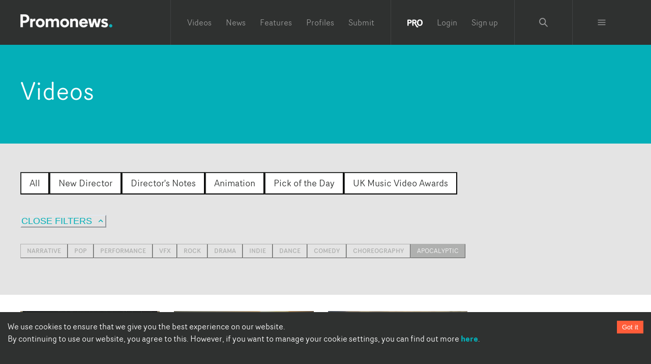

--- FILE ---
content_type: text/html; charset=utf-8
request_url: https://www.promonews.tv/videos/filter/apocalyptic
body_size: 38890
content:
<!DOCTYPE html><html lang="en"><head><meta charSet="UTF-8"/><meta name="author" content="Promonews"/><meta name="viewport" content="width=device-width, initial-scale=1, shrink-to-fit=no"/><link rel="dns-prefetch" href="https://d1xwp3j66c4akz.cloudfront.net"/><link rel="preconnect" href="https://d1xwp3j66c4akz.cloudfront.net"/><link rel="manifest" href="https://d1xwp3j66c4akz.cloudfront.net/manifest.json"/><link rel="shortcut icon" href="https://d1xwp3j66c4akz.cloudfront.net/favicon.ico"/><link rel="dns-prefetch" href="https://admin.promonews.tv"/><link rel="preconnect" href="https://admin.promonews.tv"/><link rel="alternate" type="application/rss+xml" title="Promonews - RSS Feed" href="https://www.promonews.tv/feed/"/><link rel="apple-touch-icon" sizes="192x192" href="https://d1xwp3j66c4akz.cloudfront.net/icons/apple-touch-icon.png"/><link rel="mask-icon" href="https://d1xwp3j66c4akz.cloudfront.net/safari-pinned-tab.svg" color="#5bbad5"/><title>Apocalyptic videos | Promonews</title><meta name="description" content="Browse all the latest Apocalyptic videos from Promonews"/><link rel="canonical" href="https://www.promonews.tv/videos/filter/apocalyptic"/><meta name="theme-color" content="#2f3130"/><meta name="abstract" content="Music video creativity every day."/><meta property="application-name" content="Promonews"/><meta name="title" content="Apocalyptic videos from Promonews"/><meta property="twitter:card" content="summary"/><meta property="twitter:title" content="Apocalyptic videos from Promonews"/><meta property="twitter:description" content="Browse all the latest Apocalyptic videos from Promonews"/><meta property="twitter:image" content="https://d1xwp3j66c4akz.cloudfront.net/default-white.png"/><meta property="twitter:url" content="https://www.promonews.tv/videos/filter/apocalyptic"/><meta property="twitter:site" content="@promonewstv"/><meta property="twitter:creator:id" content="@promonewstv"/><meta property="og:title" content="Apocalyptic videos from Promonews"/><meta property="og:image" content="https://d1xwp3j66c4akz.cloudfront.net/default-white.png"/><meta property="og:description" content="Browse all the latest Apocalyptic videos from Promonews"/><meta property="og:url" content="https://www.promonews.tv/videos/filter/apocalyptic"/><meta property="fb:app_id" content="103450389794862"/><meta property="fb:admins" content="100003390848780,638460960"/><meta property="og:site_name" content="Promonewstv"/><meta property="og:type" content="website"/><meta property="msapplication-tooltip" content="Promonews"/><meta property="msapplication-starturl" content="/"/><meta property="msapplication-task" content="name=Promonews;action-uri=https://www.promonews.tv/;icon-uri=https://d1xwp3j66c4akz.cloudfront.net/favicon.ico"/><meta property="msapplication-task" content="name=Promonews;action-uri=https://www.promonews.tv/;icon-uri=https://d1xwp3j66c4akz.cloudfront.net/favicon.ico"/><meta property="msapplication-task" content="name=Promonews on Twitter;action-uri=https://twitter.com/promonewstv;icon-uri=https://d1xwp3j66c4akz.cloudfront.net/favicon.ico"/><meta property="msapplication-task" content="name=Promonews on Facebook;action-uri=https://www.facebook.com/promonewstv;icon-uri=https://d1xwp3j66c4akz.cloudfront.net/favicon.ico"/><meta property="msapplication-TileImage" content="https://d1xwp3j66c4akz.cloudfront.net/Promonews_logo_dark.png"/><meta property="msapplication-TileColor" content="#2f3130"/><meta property="msapplication-starturl" content="https://www.promonews.tv"/><link rel="preload" as="image" imageSrcSet="/_next/image?url=https%3A%2F%2Fadmin.promonews.tv%2Fsites%2Fdefault%2Ffiles%2Fstyles%2Fbmvd_content_page%2Fpublic%2FIsland%2520Mint%2520%2527Burnout%2527%2520by%2520Marek%2520P.jpeg%3Fitok%3DCqQRGJAn&amp;w=256&amp;q=75 256w, /_next/image?url=https%3A%2F%2Fadmin.promonews.tv%2Fsites%2Fdefault%2Ffiles%2Fstyles%2Fbmvd_content_page%2Fpublic%2FIsland%2520Mint%2520%2527Burnout%2527%2520by%2520Marek%2520P.jpeg%3Fitok%3DCqQRGJAn&amp;w=384&amp;q=75 384w, /_next/image?url=https%3A%2F%2Fadmin.promonews.tv%2Fsites%2Fdefault%2Ffiles%2Fstyles%2Fbmvd_content_page%2Fpublic%2FIsland%2520Mint%2520%2527Burnout%2527%2520by%2520Marek%2520P.jpeg%3Fitok%3DCqQRGJAn&amp;w=640&amp;q=75 640w, /_next/image?url=https%3A%2F%2Fadmin.promonews.tv%2Fsites%2Fdefault%2Ffiles%2Fstyles%2Fbmvd_content_page%2Fpublic%2FIsland%2520Mint%2520%2527Burnout%2527%2520by%2520Marek%2520P.jpeg%3Fitok%3DCqQRGJAn&amp;w=750&amp;q=75 750w, /_next/image?url=https%3A%2F%2Fadmin.promonews.tv%2Fsites%2Fdefault%2Ffiles%2Fstyles%2Fbmvd_content_page%2Fpublic%2FIsland%2520Mint%2520%2527Burnout%2527%2520by%2520Marek%2520P.jpeg%3Fitok%3DCqQRGJAn&amp;w=828&amp;q=75 828w, /_next/image?url=https%3A%2F%2Fadmin.promonews.tv%2Fsites%2Fdefault%2Ffiles%2Fstyles%2Fbmvd_content_page%2Fpublic%2FIsland%2520Mint%2520%2527Burnout%2527%2520by%2520Marek%2520P.jpeg%3Fitok%3DCqQRGJAn&amp;w=1080&amp;q=75 1080w, /_next/image?url=https%3A%2F%2Fadmin.promonews.tv%2Fsites%2Fdefault%2Ffiles%2Fstyles%2Fbmvd_content_page%2Fpublic%2FIsland%2520Mint%2520%2527Burnout%2527%2520by%2520Marek%2520P.jpeg%3Fitok%3DCqQRGJAn&amp;w=1200&amp;q=75 1200w, /_next/image?url=https%3A%2F%2Fadmin.promonews.tv%2Fsites%2Fdefault%2Ffiles%2Fstyles%2Fbmvd_content_page%2Fpublic%2FIsland%2520Mint%2520%2527Burnout%2527%2520by%2520Marek%2520P.jpeg%3Fitok%3DCqQRGJAn&amp;w=1920&amp;q=75 1920w, /_next/image?url=https%3A%2F%2Fadmin.promonews.tv%2Fsites%2Fdefault%2Ffiles%2Fstyles%2Fbmvd_content_page%2Fpublic%2FIsland%2520Mint%2520%2527Burnout%2527%2520by%2520Marek%2520P.jpeg%3Fitok%3DCqQRGJAn&amp;w=2048&amp;q=75 2048w, /_next/image?url=https%3A%2F%2Fadmin.promonews.tv%2Fsites%2Fdefault%2Ffiles%2Fstyles%2Fbmvd_content_page%2Fpublic%2FIsland%2520Mint%2520%2527Burnout%2527%2520by%2520Marek%2520P.jpeg%3Fitok%3DCqQRGJAn&amp;w=3840&amp;q=75 3840w" imageSizes="(min-width: 1200px) 25vw, 100vw"/><link rel="preload" as="image" imageSrcSet="/_next/image?url=https%3A%2F%2Fadmin.promonews.tv%2Fsites%2Fdefault%2Ffiles%2Fstyles%2Fbmvd_content_page%2Fpublic%2FDeeperise%2520%2526%2520Jabbar%2520%2527Perfect%2520Storm%2527%2520by%2520Berat%2520Tunc%25CC%25A7.png%3Fitok%3DF10FaGxa&amp;w=256&amp;q=75 256w, /_next/image?url=https%3A%2F%2Fadmin.promonews.tv%2Fsites%2Fdefault%2Ffiles%2Fstyles%2Fbmvd_content_page%2Fpublic%2FDeeperise%2520%2526%2520Jabbar%2520%2527Perfect%2520Storm%2527%2520by%2520Berat%2520Tunc%25CC%25A7.png%3Fitok%3DF10FaGxa&amp;w=384&amp;q=75 384w, /_next/image?url=https%3A%2F%2Fadmin.promonews.tv%2Fsites%2Fdefault%2Ffiles%2Fstyles%2Fbmvd_content_page%2Fpublic%2FDeeperise%2520%2526%2520Jabbar%2520%2527Perfect%2520Storm%2527%2520by%2520Berat%2520Tunc%25CC%25A7.png%3Fitok%3DF10FaGxa&amp;w=640&amp;q=75 640w, /_next/image?url=https%3A%2F%2Fadmin.promonews.tv%2Fsites%2Fdefault%2Ffiles%2Fstyles%2Fbmvd_content_page%2Fpublic%2FDeeperise%2520%2526%2520Jabbar%2520%2527Perfect%2520Storm%2527%2520by%2520Berat%2520Tunc%25CC%25A7.png%3Fitok%3DF10FaGxa&amp;w=750&amp;q=75 750w, /_next/image?url=https%3A%2F%2Fadmin.promonews.tv%2Fsites%2Fdefault%2Ffiles%2Fstyles%2Fbmvd_content_page%2Fpublic%2FDeeperise%2520%2526%2520Jabbar%2520%2527Perfect%2520Storm%2527%2520by%2520Berat%2520Tunc%25CC%25A7.png%3Fitok%3DF10FaGxa&amp;w=828&amp;q=75 828w, /_next/image?url=https%3A%2F%2Fadmin.promonews.tv%2Fsites%2Fdefault%2Ffiles%2Fstyles%2Fbmvd_content_page%2Fpublic%2FDeeperise%2520%2526%2520Jabbar%2520%2527Perfect%2520Storm%2527%2520by%2520Berat%2520Tunc%25CC%25A7.png%3Fitok%3DF10FaGxa&amp;w=1080&amp;q=75 1080w, /_next/image?url=https%3A%2F%2Fadmin.promonews.tv%2Fsites%2Fdefault%2Ffiles%2Fstyles%2Fbmvd_content_page%2Fpublic%2FDeeperise%2520%2526%2520Jabbar%2520%2527Perfect%2520Storm%2527%2520by%2520Berat%2520Tunc%25CC%25A7.png%3Fitok%3DF10FaGxa&amp;w=1200&amp;q=75 1200w, /_next/image?url=https%3A%2F%2Fadmin.promonews.tv%2Fsites%2Fdefault%2Ffiles%2Fstyles%2Fbmvd_content_page%2Fpublic%2FDeeperise%2520%2526%2520Jabbar%2520%2527Perfect%2520Storm%2527%2520by%2520Berat%2520Tunc%25CC%25A7.png%3Fitok%3DF10FaGxa&amp;w=1920&amp;q=75 1920w, /_next/image?url=https%3A%2F%2Fadmin.promonews.tv%2Fsites%2Fdefault%2Ffiles%2Fstyles%2Fbmvd_content_page%2Fpublic%2FDeeperise%2520%2526%2520Jabbar%2520%2527Perfect%2520Storm%2527%2520by%2520Berat%2520Tunc%25CC%25A7.png%3Fitok%3DF10FaGxa&amp;w=2048&amp;q=75 2048w, /_next/image?url=https%3A%2F%2Fadmin.promonews.tv%2Fsites%2Fdefault%2Ffiles%2Fstyles%2Fbmvd_content_page%2Fpublic%2FDeeperise%2520%2526%2520Jabbar%2520%2527Perfect%2520Storm%2527%2520by%2520Berat%2520Tunc%25CC%25A7.png%3Fitok%3DF10FaGxa&amp;w=3840&amp;q=75 3840w" imageSizes="(min-width: 1200px) 25vw, 100vw"/><link rel="preload" as="image" imageSrcSet="/_next/image?url=https%3A%2F%2Fadmin.promonews.tv%2Fsites%2Fdefault%2Ffiles%2Fstyles%2Fbmvd_content_page%2Fpublic%2FScreenshot%25202022-10-24%2520at%252010.45.40.png%3Fitok%3Dm2nOy9s4&amp;w=256&amp;q=75 256w, /_next/image?url=https%3A%2F%2Fadmin.promonews.tv%2Fsites%2Fdefault%2Ffiles%2Fstyles%2Fbmvd_content_page%2Fpublic%2FScreenshot%25202022-10-24%2520at%252010.45.40.png%3Fitok%3Dm2nOy9s4&amp;w=384&amp;q=75 384w, /_next/image?url=https%3A%2F%2Fadmin.promonews.tv%2Fsites%2Fdefault%2Ffiles%2Fstyles%2Fbmvd_content_page%2Fpublic%2FScreenshot%25202022-10-24%2520at%252010.45.40.png%3Fitok%3Dm2nOy9s4&amp;w=640&amp;q=75 640w, /_next/image?url=https%3A%2F%2Fadmin.promonews.tv%2Fsites%2Fdefault%2Ffiles%2Fstyles%2Fbmvd_content_page%2Fpublic%2FScreenshot%25202022-10-24%2520at%252010.45.40.png%3Fitok%3Dm2nOy9s4&amp;w=750&amp;q=75 750w, /_next/image?url=https%3A%2F%2Fadmin.promonews.tv%2Fsites%2Fdefault%2Ffiles%2Fstyles%2Fbmvd_content_page%2Fpublic%2FScreenshot%25202022-10-24%2520at%252010.45.40.png%3Fitok%3Dm2nOy9s4&amp;w=828&amp;q=75 828w, /_next/image?url=https%3A%2F%2Fadmin.promonews.tv%2Fsites%2Fdefault%2Ffiles%2Fstyles%2Fbmvd_content_page%2Fpublic%2FScreenshot%25202022-10-24%2520at%252010.45.40.png%3Fitok%3Dm2nOy9s4&amp;w=1080&amp;q=75 1080w, /_next/image?url=https%3A%2F%2Fadmin.promonews.tv%2Fsites%2Fdefault%2Ffiles%2Fstyles%2Fbmvd_content_page%2Fpublic%2FScreenshot%25202022-10-24%2520at%252010.45.40.png%3Fitok%3Dm2nOy9s4&amp;w=1200&amp;q=75 1200w, /_next/image?url=https%3A%2F%2Fadmin.promonews.tv%2Fsites%2Fdefault%2Ffiles%2Fstyles%2Fbmvd_content_page%2Fpublic%2FScreenshot%25202022-10-24%2520at%252010.45.40.png%3Fitok%3Dm2nOy9s4&amp;w=1920&amp;q=75 1920w, /_next/image?url=https%3A%2F%2Fadmin.promonews.tv%2Fsites%2Fdefault%2Ffiles%2Fstyles%2Fbmvd_content_page%2Fpublic%2FScreenshot%25202022-10-24%2520at%252010.45.40.png%3Fitok%3Dm2nOy9s4&amp;w=2048&amp;q=75 2048w, /_next/image?url=https%3A%2F%2Fadmin.promonews.tv%2Fsites%2Fdefault%2Ffiles%2Fstyles%2Fbmvd_content_page%2Fpublic%2FScreenshot%25202022-10-24%2520at%252010.45.40.png%3Fitok%3Dm2nOy9s4&amp;w=3840&amp;q=75 3840w" imageSizes="(min-width: 1200px) 25vw, 100vw"/><meta name="next-head-count" content="46"/><link rel="preload" href="/_next/static/css/9efd1f6f099e7ebc.css" as="style"/><link rel="stylesheet" href="/_next/static/css/9efd1f6f099e7ebc.css" data-n-g=""/><noscript data-n-css=""></noscript><script defer="" nomodule="" src="/_next/static/chunks/polyfills-c67a75d1b6f99dc8.js"></script><script src="/_next/static/chunks/webpack-24745e4307fd1e88.js" defer=""></script><script src="/_next/static/chunks/framework-eae1dab60e375b5f.js" defer=""></script><script src="/_next/static/chunks/main-ed701f01cbf7f030.js" defer=""></script><script src="/_next/static/chunks/pages/_app-a2f454d0182191a4.js" defer=""></script><script src="/_next/static/chunks/5706-65d531714c181e2c.js" defer=""></script><script src="/_next/static/chunks/pages/videos/filter/%5Bterm%5D-8c3bb5fef2afa1c1.js" defer=""></script><script src="/_next/static/tUL_BHnQlRoxKSt-UtWXf/_buildManifest.js" defer=""></script><script src="/_next/static/tUL_BHnQlRoxKSt-UtWXf/_ssgManifest.js" defer=""></script></head><body><div id="__next"><style data-emotion="css-global 19an5jo">:host,:root,[data-theme]{--chakra-ring-inset:var(--chakra-empty,/*!*/ /*!*/);--chakra-ring-offset-width:0px;--chakra-ring-offset-color:#fff;--chakra-ring-color:rgba(66, 153, 225, 0.6);--chakra-ring-offset-shadow:0 0 #0000;--chakra-ring-shadow:0 0 #0000;--chakra-space-x-reverse:0;--chakra-space-y-reverse:0;--chakra-colors-transparent:transparent;--chakra-colors-current:currentColor;--chakra-colors-black-50:#E6E6E6;--chakra-colors-black-100:#C1C1C1;--chakra-colors-black-200:#979898;--chakra-colors-black-300:#6D6F6E;--chakra-colors-black-400:#4E504F;--chakra-colors-black-500:#2F3130;--chakra-colors-black-600:#2A2C2B;--chakra-colors-black-700:#232524;--chakra-colors-black-800:#1D1F1E;--chakra-colors-black-900:#121313;--chakra-colors-black-1000:#000000;--chakra-colors-white:#FFFFFF;--chakra-colors-whiteAlpha-50:rgba(255, 255, 255, 0.04);--chakra-colors-whiteAlpha-100:rgba(255, 255, 255, 0.06);--chakra-colors-whiteAlpha-200:rgba(255, 255, 255, 0.08);--chakra-colors-whiteAlpha-300:rgba(255, 255, 255, 0.16);--chakra-colors-whiteAlpha-400:rgba(255, 255, 255, 0.24);--chakra-colors-whiteAlpha-500:rgba(255, 255, 255, 0.36);--chakra-colors-whiteAlpha-600:rgba(255, 255, 255, 0.48);--chakra-colors-whiteAlpha-700:rgba(255, 255, 255, 0.64);--chakra-colors-whiteAlpha-800:rgba(255, 255, 255, 0.80);--chakra-colors-whiteAlpha-900:rgba(255, 255, 255, 0.92);--chakra-colors-blackAlpha-50:rgba(0, 0, 0, 0.04);--chakra-colors-blackAlpha-100:rgba(0, 0, 0, 0.06);--chakra-colors-blackAlpha-200:rgba(0, 0, 0, 0.08);--chakra-colors-blackAlpha-300:rgba(0, 0, 0, 0.16);--chakra-colors-blackAlpha-400:rgba(0, 0, 0, 0.24);--chakra-colors-blackAlpha-500:rgba(0, 0, 0, 0.36);--chakra-colors-blackAlpha-600:rgba(0, 0, 0, 0.48);--chakra-colors-blackAlpha-700:rgba(0, 0, 0, 0.64);--chakra-colors-blackAlpha-800:rgba(0, 0, 0, 0.80);--chakra-colors-blackAlpha-900:rgba(0, 0, 0, 0.92);--chakra-colors-gray-50:#F7FAFC;--chakra-colors-gray-100:#EDF2F7;--chakra-colors-gray-200:#E2E8F0;--chakra-colors-gray-300:#CBD5E0;--chakra-colors-gray-400:#A0AEC0;--chakra-colors-gray-500:#718096;--chakra-colors-gray-600:#4A5568;--chakra-colors-gray-700:#2D3748;--chakra-colors-gray-800:#1A202C;--chakra-colors-gray-900:#171923;--chakra-colors-red-50:#FFF5F5;--chakra-colors-red-100:#FED7D7;--chakra-colors-red-200:#FEB2B2;--chakra-colors-red-300:#FC8181;--chakra-colors-red-400:#F56565;--chakra-colors-red-500:#E53E3E;--chakra-colors-red-600:#C53030;--chakra-colors-red-700:#9B2C2C;--chakra-colors-red-800:#822727;--chakra-colors-red-900:#63171B;--chakra-colors-orange-50:#FFFAF0;--chakra-colors-orange-100:#FEEBC8;--chakra-colors-orange-200:#FBD38D;--chakra-colors-orange-300:#F6AD55;--chakra-colors-orange-400:#ED8936;--chakra-colors-orange-500:#DD6B20;--chakra-colors-orange-600:#C05621;--chakra-colors-orange-700:#9C4221;--chakra-colors-orange-800:#7B341E;--chakra-colors-orange-900:#652B19;--chakra-colors-yellow-50:#FFFFF0;--chakra-colors-yellow-100:#FEFCBF;--chakra-colors-yellow-200:#FAF089;--chakra-colors-yellow-300:#F6E05E;--chakra-colors-yellow-400:#ECC94B;--chakra-colors-yellow-500:#D69E2E;--chakra-colors-yellow-600:#B7791F;--chakra-colors-yellow-700:#975A16;--chakra-colors-yellow-800:#744210;--chakra-colors-yellow-900:#5F370E;--chakra-colors-green-50:#F0FFF4;--chakra-colors-green-100:#C6F6D5;--chakra-colors-green-200:#9AE6B4;--chakra-colors-green-300:#68D391;--chakra-colors-green-400:#48BB78;--chakra-colors-green-500:#38A169;--chakra-colors-green-600:#2F855A;--chakra-colors-green-700:#276749;--chakra-colors-green-800:#22543D;--chakra-colors-green-900:#1C4532;--chakra-colors-teal-50:#E6FFFA;--chakra-colors-teal-100:#B2F5EA;--chakra-colors-teal-200:#81E6D9;--chakra-colors-teal-300:#4FD1C5;--chakra-colors-teal-400:#38B2AC;--chakra-colors-teal-500:#319795;--chakra-colors-teal-600:#2C7A7B;--chakra-colors-teal-700:#285E61;--chakra-colors-teal-800:#234E52;--chakra-colors-teal-900:#1D4044;--chakra-colors-blue-50:#ebf8ff;--chakra-colors-blue-100:#bee3f8;--chakra-colors-blue-200:#90cdf4;--chakra-colors-blue-300:#63b3ed;--chakra-colors-blue-400:#4299e1;--chakra-colors-blue-500:#3182ce;--chakra-colors-blue-600:#2b6cb0;--chakra-colors-blue-700:#2c5282;--chakra-colors-blue-800:#2a4365;--chakra-colors-blue-900:#1A365D;--chakra-colors-cyan-50:#EDFDFD;--chakra-colors-cyan-100:#C4F1F9;--chakra-colors-cyan-200:#9DECF9;--chakra-colors-cyan-300:#76E4F7;--chakra-colors-cyan-400:#0BC5EA;--chakra-colors-cyan-500:#00B5D8;--chakra-colors-cyan-600:#00A3C4;--chakra-colors-cyan-700:#0987A0;--chakra-colors-cyan-800:#086F83;--chakra-colors-cyan-900:#065666;--chakra-colors-purple-50:#FAF5FF;--chakra-colors-purple-100:#E9D8FD;--chakra-colors-purple-200:#D6BCFA;--chakra-colors-purple-300:#B794F4;--chakra-colors-purple-400:#9F7AEA;--chakra-colors-purple-500:#805AD5;--chakra-colors-purple-600:#6B46C1;--chakra-colors-purple-700:#553C9A;--chakra-colors-purple-800:#44337A;--chakra-colors-purple-900:#322659;--chakra-colors-pink-50:#FFF5F7;--chakra-colors-pink-100:#FED7E2;--chakra-colors-pink-200:#FBB6CE;--chakra-colors-pink-300:#F687B3;--chakra-colors-pink-400:#ED64A6;--chakra-colors-pink-500:#D53F8C;--chakra-colors-pink-600:#B83280;--chakra-colors-pink-700:#97266D;--chakra-colors-pink-800:#702459;--chakra-colors-pink-900:#521B41;--chakra-colors-linkedin-50:#E8F4F9;--chakra-colors-linkedin-100:#CFEDFB;--chakra-colors-linkedin-200:#9BDAF3;--chakra-colors-linkedin-300:#68C7EC;--chakra-colors-linkedin-400:#34B3E4;--chakra-colors-linkedin-500:#00A0DC;--chakra-colors-linkedin-600:#008CC9;--chakra-colors-linkedin-700:#0077B5;--chakra-colors-linkedin-800:#005E93;--chakra-colors-linkedin-900:#004471;--chakra-colors-facebook-50:#E8F4F9;--chakra-colors-facebook-100:#D9DEE9;--chakra-colors-facebook-200:#B7C2DA;--chakra-colors-facebook-300:#6482C0;--chakra-colors-facebook-400:#4267B2;--chakra-colors-facebook-500:#385898;--chakra-colors-facebook-600:#314E89;--chakra-colors-facebook-700:#29487D;--chakra-colors-facebook-800:#223B67;--chakra-colors-facebook-900:#1E355B;--chakra-colors-messenger-50:#D0E6FF;--chakra-colors-messenger-100:#B9DAFF;--chakra-colors-messenger-200:#A2CDFF;--chakra-colors-messenger-300:#7AB8FF;--chakra-colors-messenger-400:#2E90FF;--chakra-colors-messenger-500:#0078FF;--chakra-colors-messenger-600:#0063D1;--chakra-colors-messenger-700:#0052AC;--chakra-colors-messenger-800:#003C7E;--chakra-colors-messenger-900:#002C5C;--chakra-colors-whatsapp-50:#dffeec;--chakra-colors-whatsapp-100:#b9f5d0;--chakra-colors-whatsapp-200:#90edb3;--chakra-colors-whatsapp-300:#65e495;--chakra-colors-whatsapp-400:#3cdd78;--chakra-colors-whatsapp-500:#22c35e;--chakra-colors-whatsapp-600:#179848;--chakra-colors-whatsapp-700:#0c6c33;--chakra-colors-whatsapp-800:#01421c;--chakra-colors-whatsapp-900:#001803;--chakra-colors-twitter-50:#E5F4FD;--chakra-colors-twitter-100:#C8E9FB;--chakra-colors-twitter-200:#A8DCFA;--chakra-colors-twitter-300:#83CDF7;--chakra-colors-twitter-400:#57BBF5;--chakra-colors-twitter-500:#1DA1F2;--chakra-colors-twitter-600:#1A94DA;--chakra-colors-twitter-700:#1681BF;--chakra-colors-twitter-800:#136B9E;--chakra-colors-twitter-900:#0D4D71;--chakra-colors-telegram-50:#E3F2F9;--chakra-colors-telegram-100:#C5E4F3;--chakra-colors-telegram-200:#A2D4EC;--chakra-colors-telegram-300:#7AC1E4;--chakra-colors-telegram-400:#47A9DA;--chakra-colors-telegram-500:#0088CC;--chakra-colors-telegram-600:#007AB8;--chakra-colors-telegram-700:#006BA1;--chakra-colors-telegram-800:#005885;--chakra-colors-telegram-900:#003F5E;--chakra-colors-primary-50:#E1F5F6;--chakra-colors-primary-100:#B4E7EA;--chakra-colors-primary-200:#82D7DC;--chakra-colors-primary-300:#4FC7CD;--chakra-colors-primary-400:#2ABBC3;--chakra-colors-primary-500:#04AFB8;--chakra-colors-primary-600:#03A8B1;--chakra-colors-primary-700:#039FA8;--chakra-colors-primary-800:#0296A0;--chakra-colors-primary-900:#018691;--chakra-colors-primary-1000:#038086;--chakra-colors-secondary-50:#FFEBE7;--chakra-colors-secondary-100:#FFCEC4;--chakra-colors-secondary-200:#FFAE9C;--chakra-colors-secondary-300:#FF8D74;--chakra-colors-secondary-400:#FF7457;--chakra-colors-secondary-500:#FF5C39;--chakra-colors-secondary-600:#FF5433;--chakra-colors-secondary-700:#FF4A2C;--chakra-colors-secondary-800:#FF4124;--chakra-colors-secondary-900:#FF3017;--chakra-colors-grey-500:#d9d9d9;--chakra-colors-grey-tag:#AFB0AF;--chakra-colors-grey-bgMedia:#e4e4e4;--chakra-colors-grey-light:#eee;--chakra-colors-grey-text:#818a91;--chakra-colors-grey-bg:#f2f2f0;--chakra-colors-grey-icon:#acacac;--chakra-colors-links-header:#373a3c;--chakra-colors-borders-default:#eceeef;--chakra-colors-borders-headerGrey:#404243;--chakra-colors-borders-navInPage:#eceeef;--chakra-colors-header-menu:hsla(0,0%,100%,.5);--chakra-colors-header-menuHover:hsla(0,0%,100%,.75);--chakra-colors-header-subNavHeading:#6d6f6e;--chakra-colors-mask:rgba(0,0,0,.25);--chakra-borders-none:0;--chakra-borders-1px:1px solid;--chakra-borders-2px:2px solid;--chakra-borders-4px:4px solid;--chakra-borders-8px:8px solid;--chakra-fonts-heading:Router Book;--chakra-fonts-body:Router Book;--chakra-fonts-mono:SFMono-Regular,Menlo,Monaco,Consolas,"Liberation Mono","Courier New",monospace;--chakra-fontSizes-3xs:0.45rem;--chakra-fontSizes-2xs:0.625rem;--chakra-fontSizes-xs:0.75rem;--chakra-fontSizes-sm:0.875rem;--chakra-fontSizes-md:1.095rem;--chakra-fontSizes-lg:1.125rem;--chakra-fontSizes-xl:1.25rem;--chakra-fontSizes-2xl:1.5rem;--chakra-fontSizes-3xl:1.875rem;--chakra-fontSizes-4xl:2.25rem;--chakra-fontSizes-5xl:3rem;--chakra-fontSizes-6xl:3.75rem;--chakra-fontSizes-7xl:4.5rem;--chakra-fontSizes-8xl:6rem;--chakra-fontSizes-9xl:8rem;--chakra-fontWeights-hairline:100;--chakra-fontWeights-thin:200;--chakra-fontWeights-light:300;--chakra-fontWeights-normal:400;--chakra-fontWeights-medium:500;--chakra-fontWeights-semibold:600;--chakra-fontWeights-bold:700;--chakra-fontWeights-extrabold:800;--chakra-fontWeights-black:900;--chakra-letterSpacings-tighter:-0.05em;--chakra-letterSpacings-tight:-0.025em;--chakra-letterSpacings-normal:0;--chakra-letterSpacings-wide:0.025em;--chakra-letterSpacings-wider:0.05em;--chakra-letterSpacings-widest:0.1em;--chakra-lineHeights-3:.75rem;--chakra-lineHeights-4:1rem;--chakra-lineHeights-5:1.25rem;--chakra-lineHeights-6:1.5rem;--chakra-lineHeights-7:1.75rem;--chakra-lineHeights-8:2rem;--chakra-lineHeights-9:2.25rem;--chakra-lineHeights-10:2.5rem;--chakra-lineHeights-normal:normal;--chakra-lineHeights-none:1;--chakra-lineHeights-shorter:1.25;--chakra-lineHeights-short:1.375;--chakra-lineHeights-base:1.5;--chakra-lineHeights-tall:1.625;--chakra-lineHeights-taller:2;--chakra-radii-none:0;--chakra-radii-sm:0.125rem;--chakra-radii-base:0.25rem;--chakra-radii-md:0.375rem;--chakra-radii-lg:0.5rem;--chakra-radii-xl:0.75rem;--chakra-radii-2xl:1rem;--chakra-radii-3xl:1.5rem;--chakra-radii-full:9999px;--chakra-space-1:0.25rem;--chakra-space-2:0.5rem;--chakra-space-3:0.75rem;--chakra-space-4:1rem;--chakra-space-5:1.25rem;--chakra-space-6:1.5rem;--chakra-space-7:1.75rem;--chakra-space-8:2rem;--chakra-space-9:2.25rem;--chakra-space-10:2.5rem;--chakra-space-12:3rem;--chakra-space-14:3.5rem;--chakra-space-16:4rem;--chakra-space-20:5rem;--chakra-space-24:6rem;--chakra-space-28:7rem;--chakra-space-32:8rem;--chakra-space-36:9rem;--chakra-space-40:10rem;--chakra-space-44:11rem;--chakra-space-48:12rem;--chakra-space-52:13rem;--chakra-space-56:14rem;--chakra-space-60:15rem;--chakra-space-64:16rem;--chakra-space-72:18rem;--chakra-space-80:20rem;--chakra-space-96:24rem;--chakra-space-px:1px;--chakra-space-0-5:0.125rem;--chakra-space-1-5:0.375rem;--chakra-space-2-5:0.625rem;--chakra-space-3-5:0.875rem;--chakra-shadows-xs:0 0 0 1px rgba(0, 0, 0, 0.05);--chakra-shadows-sm:0 1px 2px 0 rgba(0, 0, 0, 0.05);--chakra-shadows-base:0 1px 3px 0 rgba(0, 0, 0, 0.1),0 1px 2px 0 rgba(0, 0, 0, 0.06);--chakra-shadows-md:0 4px 6px -1px rgba(0, 0, 0, 0.1),0 2px 4px -1px rgba(0, 0, 0, 0.06);--chakra-shadows-lg:0 10px 15px -3px rgba(0, 0, 0, 0.1),0 4px 6px -2px rgba(0, 0, 0, 0.05);--chakra-shadows-xl:0 20px 25px -5px rgba(0, 0, 0, 0.1),0 10px 10px -5px rgba(0, 0, 0, 0.04);--chakra-shadows-2xl:0 25px 50px -12px rgba(0, 0, 0, 0.25);--chakra-shadows-outline:0 0 0 3px rgba(66, 153, 225, 0.6);--chakra-shadows-inner:inset 0 2px 4px 0 rgba(0,0,0,0.06);--chakra-shadows-none:none;--chakra-shadows-dark-lg:rgba(0, 0, 0, 0.1) 0px 0px 0px 1px,rgba(0, 0, 0, 0.2) 0px 5px 10px,rgba(0, 0, 0, 0.4) 0px 15px 40px;--chakra-sizes-1:0.25rem;--chakra-sizes-2:0.5rem;--chakra-sizes-3:0.75rem;--chakra-sizes-4:1rem;--chakra-sizes-5:1.25rem;--chakra-sizes-6:1.5rem;--chakra-sizes-7:1.75rem;--chakra-sizes-8:2rem;--chakra-sizes-9:2.25rem;--chakra-sizes-10:2.5rem;--chakra-sizes-12:3rem;--chakra-sizes-14:3.5rem;--chakra-sizes-16:4rem;--chakra-sizes-20:5rem;--chakra-sizes-24:6rem;--chakra-sizes-28:7rem;--chakra-sizes-32:8rem;--chakra-sizes-36:9rem;--chakra-sizes-40:10rem;--chakra-sizes-44:11rem;--chakra-sizes-48:12rem;--chakra-sizes-52:13rem;--chakra-sizes-56:14rem;--chakra-sizes-60:15rem;--chakra-sizes-64:16rem;--chakra-sizes-72:18rem;--chakra-sizes-80:20rem;--chakra-sizes-96:24rem;--chakra-sizes-px:1px;--chakra-sizes-0-5:0.125rem;--chakra-sizes-1-5:0.375rem;--chakra-sizes-2-5:0.625rem;--chakra-sizes-3-5:0.875rem;--chakra-sizes-max:max-content;--chakra-sizes-min:min-content;--chakra-sizes-full:100%;--chakra-sizes-3xs:14rem;--chakra-sizes-2xs:16rem;--chakra-sizes-xs:20rem;--chakra-sizes-sm:24rem;--chakra-sizes-md:28rem;--chakra-sizes-lg:32rem;--chakra-sizes-xl:36rem;--chakra-sizes-2xl:42rem;--chakra-sizes-3xl:48rem;--chakra-sizes-4xl:56rem;--chakra-sizes-5xl:64rem;--chakra-sizes-6xl:72rem;--chakra-sizes-7xl:80rem;--chakra-sizes-8xl:90rem;--chakra-sizes-prose:60ch;--chakra-sizes-container-sm:640px;--chakra-sizes-container-md:768px;--chakra-sizes-container-lg:1024px;--chakra-sizes-container-xl:1280px;--chakra-zIndices-hide:-1;--chakra-zIndices-auto:auto;--chakra-zIndices-base:0;--chakra-zIndices-docked:10;--chakra-zIndices-dropdown:1000;--chakra-zIndices-sticky:1100;--chakra-zIndices-banner:1200;--chakra-zIndices-overlay:1300;--chakra-zIndices-modal:1400;--chakra-zIndices-popover:1500;--chakra-zIndices-skipLink:1600;--chakra-zIndices-toast:1700;--chakra-zIndices-tooltip:1800;--chakra-transition-property-common:background-color,border-color,color,fill,stroke,opacity,box-shadow,transform;--chakra-transition-property-colors:background-color,border-color,color,fill,stroke;--chakra-transition-property-dimensions:width,height;--chakra-transition-property-position:left,right,top,bottom;--chakra-transition-property-background:background-color,background-image,background-position;--chakra-transition-easing-ease-in:cubic-bezier(0.4, 0, 1, 1);--chakra-transition-easing-ease-out:cubic-bezier(0, 0, 0.2, 1);--chakra-transition-easing-ease-in-out:cubic-bezier(0.4, 0, 0.2, 1);--chakra-transition-duration-ultra-fast:50ms;--chakra-transition-duration-faster:100ms;--chakra-transition-duration-fast:150ms;--chakra-transition-duration-normal:200ms;--chakra-transition-duration-slow:300ms;--chakra-transition-duration-slower:400ms;--chakra-transition-duration-ultra-slow:500ms;--chakra-blur-none:0;--chakra-blur-sm:4px;--chakra-blur-base:8px;--chakra-blur-md:12px;--chakra-blur-lg:16px;--chakra-blur-xl:24px;--chakra-blur-2xl:40px;--chakra-blur-3xl:64px;--chakra-breakpoints-base:0em;--chakra-breakpoints-sm:30em;--chakra-breakpoints-md:48em;--chakra-breakpoints-lg:62em;--chakra-breakpoints-xl:80em;--chakra-breakpoints-2xl:96em;}.chakra-ui-light :host:not([data-theme]),.chakra-ui-light :root:not([data-theme]),.chakra-ui-light [data-theme]:not([data-theme]),[data-theme=light] :host:not([data-theme]),[data-theme=light] :root:not([data-theme]),[data-theme=light] [data-theme]:not([data-theme]),:host[data-theme=light],:root[data-theme=light],[data-theme][data-theme=light]{--chakra-colors-chakra-body-text:var(--chakra-colors-gray-800);--chakra-colors-chakra-body-bg:var(--chakra-colors-white);--chakra-colors-chakra-border-color:var(--chakra-colors-gray-200);--chakra-colors-chakra-inverse-text:var(--chakra-colors-white);--chakra-colors-chakra-subtle-bg:var(--chakra-colors-gray-100);--chakra-colors-chakra-subtle-text:var(--chakra-colors-gray-600);--chakra-colors-chakra-placeholder-color:var(--chakra-colors-gray-500);}.chakra-ui-dark :host:not([data-theme]),.chakra-ui-dark :root:not([data-theme]),.chakra-ui-dark [data-theme]:not([data-theme]),[data-theme=dark] :host:not([data-theme]),[data-theme=dark] :root:not([data-theme]),[data-theme=dark] [data-theme]:not([data-theme]),:host[data-theme=dark],:root[data-theme=dark],[data-theme][data-theme=dark]{--chakra-colors-chakra-body-text:var(--chakra-colors-whiteAlpha-900);--chakra-colors-chakra-body-bg:var(--chakra-colors-gray-800);--chakra-colors-chakra-border-color:var(--chakra-colors-whiteAlpha-300);--chakra-colors-chakra-inverse-text:var(--chakra-colors-gray-800);--chakra-colors-chakra-subtle-bg:var(--chakra-colors-gray-700);--chakra-colors-chakra-subtle-text:var(--chakra-colors-gray-400);--chakra-colors-chakra-placeholder-color:var(--chakra-colors-whiteAlpha-400);}</style><style data-emotion="css-global fubdgu">html{line-height:1.5;-webkit-text-size-adjust:100%;font-family:system-ui,sans-serif;-webkit-font-smoothing:antialiased;text-rendering:optimizeLegibility;-moz-osx-font-smoothing:grayscale;touch-action:manipulation;}body{position:relative;min-height:100%;margin:0;font-feature-settings:"kern";}:where(*, *::before, *::after){border-width:0;border-style:solid;box-sizing:border-box;word-wrap:break-word;}main{display:block;}hr{border-top-width:1px;box-sizing:content-box;height:0;overflow:visible;}:where(pre, code, kbd,samp){font-family:SFMono-Regular,Menlo,Monaco,Consolas,monospace;font-size:1em;}a{background-color:transparent;color:inherit;-webkit-text-decoration:inherit;text-decoration:inherit;}abbr[title]{border-bottom:none;-webkit-text-decoration:underline;text-decoration:underline;-webkit-text-decoration:underline dotted;-webkit-text-decoration:underline dotted;text-decoration:underline dotted;}:where(b, strong){font-weight:bold;}small{font-size:80%;}:where(sub,sup){font-size:75%;line-height:0;position:relative;vertical-align:baseline;}sub{bottom:-0.25em;}sup{top:-0.5em;}img{border-style:none;}:where(button, input, optgroup, select, textarea){font-family:inherit;font-size:100%;line-height:1.15;margin:0;}:where(button, input){overflow:visible;}:where(button, select){text-transform:none;}:where(
          button::-moz-focus-inner,
          [type="button"]::-moz-focus-inner,
          [type="reset"]::-moz-focus-inner,
          [type="submit"]::-moz-focus-inner
        ){border-style:none;padding:0;}fieldset{padding:0.35em 0.75em 0.625em;}legend{box-sizing:border-box;color:inherit;display:table;max-width:100%;padding:0;white-space:normal;}progress{vertical-align:baseline;}textarea{overflow:auto;}:where([type="checkbox"], [type="radio"]){box-sizing:border-box;padding:0;}input[type="number"]::-webkit-inner-spin-button,input[type="number"]::-webkit-outer-spin-button{-webkit-appearance:none!important;}input[type="number"]{-moz-appearance:textfield;}input[type="search"]{-webkit-appearance:textfield;outline-offset:-2px;}input[type="search"]::-webkit-search-decoration{-webkit-appearance:none!important;}::-webkit-file-upload-button{-webkit-appearance:button;font:inherit;}details{display:block;}summary{display:-webkit-box;display:-webkit-list-item;display:-ms-list-itembox;display:list-item;}template{display:none;}[hidden]{display:none!important;}:where(
          blockquote,
          dl,
          dd,
          h1,
          h2,
          h3,
          h4,
          h5,
          h6,
          hr,
          figure,
          p,
          pre
        ){margin:0;}button{background:transparent;padding:0;}fieldset{margin:0;padding:0;}:where(ol, ul){margin:0;padding:0;}textarea{resize:vertical;}:where(button, [role="button"]){cursor:pointer;}button::-moz-focus-inner{border:0!important;}table{border-collapse:collapse;}:where(h1, h2, h3, h4, h5, h6){font-size:inherit;font-weight:inherit;}:where(button, input, optgroup, select, textarea){padding:0;line-height:inherit;color:inherit;}:where(img, svg, video, canvas, audio, iframe, embed, object){display:block;}:where(img, video){max-width:100%;height:auto;}[data-js-focus-visible] :focus:not([data-focus-visible-added]):not(
          [data-focus-visible-disabled]
        ){outline:none;box-shadow:none;}select::-ms-expand{display:none;}:root,:host{--chakra-vh:100vh;}@supports (height: -webkit-fill-available){:root,:host{--chakra-vh:-webkit-fill-available;}}@supports (height: -moz-fill-available){:root,:host{--chakra-vh:-moz-fill-available;}}@supports (height: 100dvh){:root,:host{--chakra-vh:100dvh;}}</style><style data-emotion="css-global 1cgn62j">body{font-family:var(--chakra-fonts-body);color:var(--chakra-colors-chakra-body-text);background:var(--chakra-colors-chakra-body-bg);transition-property:background-color;transition-duration:var(--chakra-transition-duration-normal);line-height:var(--chakra-lineHeights-base);}*::-webkit-input-placeholder{color:var(--chakra-colors-chakra-placeholder-color);}*::-moz-placeholder{color:var(--chakra-colors-chakra-placeholder-color);}*:-ms-input-placeholder{color:var(--chakra-colors-chakra-placeholder-color);}*::placeholder{color:var(--chakra-colors-chakra-placeholder-color);}*,*::before,::after{border-color:var(--chakra-colors-chakra-border-color);}</style><style data-emotion="css-global tje7nz">@font-face{font-family:'Router Bold';src:url('https://d1xwp3j66c4akz.cloudfront.net/fonts/RouterBold-Regular.eot');src:url('https://d1xwp3j66c4akz.cloudfront.net/fonts/RouterBold-Regular.eot?#iefix') format('embedded-opentype'),url('https://d1xwp3j66c4akz.cloudfront.net/fonts/RouterBold-Regular.woff') format('woff'),url('https://d1xwp3j66c4akz.cloudfront.net/fonts/RouterBold-Regular.ttf') format('truetype');font-weight:bold;font-display:swap;font-style:normal;}@font-face{font-family:'Router Book';src:url('https://d1xwp3j66c4akz.cloudfront.net/fonts/RouterBook-Regular.eot');src:url('https://d1xwp3j66c4akz.cloudfront.net/fonts/RouterBook-Regular.eot?#iefix') format('embedded-opentype'),url('https://d1xwp3j66c4akz.cloudfront.net/fonts/RouterBook-Regular.woff') format('woff'),url('https://d1xwp3j66c4akz.cloudfront.net/fonts/RouterBook-Regular.ttf') format('truetype');font-weight:normal;font-display:swap;font-style:normal;}@font-face{font-family:'Router Book Italic';src:url('https://d1xwp3j66c4akz.cloudfront.net/fonts/RouterBookItalic-Regular.eot');src:url('https://d1xwp3j66c4akz.cloudfront.net/fonts/RouterBookItalic-Regular.eot?#iefix') format('embedded-opentype'),url('https://d1xwp3j66c4akz.cloudfront.net/fonts/RouterBookItalic-Regular.woff') format('woff'),url('https://d1xwp3j66c4akz.cloudfront.net/fonts/RouterBookItalic-Regular.ttf') format('truetype');font-weight:normal;font-display:swap;font-style:italic;}@font-face{font-family:'Router Light';src:url('https://d1xwp3j66c4akz.cloudfront.net/fonts/RouterLight-Regular.eot');src:url('https://d1xwp3j66c4akz.cloudfront.net/fonts/RouterLight-Regular.eot?#iefix') format('embedded-opentype'),url('https://d1xwp3j66c4akz.cloudfront.net/fonts/RouterLight-Regular.woff') format('woff'),url('https://d1xwp3j66c4akz.cloudfront.net/fonts/RouterLight-Regular.ttf') format('truetype');font-weight:300;font-style:normal;font-display:swap;}@font-face{font-family:'Router';src:url('https://d1xwp3j66c4akz.cloudfront.net/fonts/RouterMedium-Regular.eot');src:url('https://d1xwp3j66c4akz.cloudfront.net/fonts/RouterMedium-Regular.eot?#iefix') format('embedded-opentype'),url('https://d1xwp3j66c4akz.cloudfront.net/fonts/RouterMedium-Regular.woff') format('woff'),url('https://d1xwp3j66c4akz.cloudfront.net/fonts/RouterMedium-Regular.ttf') format('truetype');font-weight:500;font-style:normal;font-display:swap;}</style><style data-emotion="css-global uhe2s3">html,body,div#__next{height:100%;font-family:'Router Book',-apple-system,BlinkMacSystemFont,'Segoe UI',Roboto,'Helvetica Neue',Arial,sans-serif;}</style><style data-emotion="css 1a6bghe">.css-1a6bghe{display:-webkit-box;display:-webkit-flex;display:-ms-flexbox;display:flex;-webkit-flex-direction:column;-ms-flex-direction:column;flex-direction:column;height:100%;width:100%;margin:0 auto;}</style><div class="css-1a6bghe"><style data-emotion="css g2tlke">.css-g2tlke{height:82px;position:absolute;width:100%;}</style><div class="css-g2tlke"><div style="z-index:100" class="headroom-wrapper"><div style="position:relative;top:0;left:0;right:0;z-index:101;-webkit-transform:translate3D(0, 0, 0);-ms-transform:translate3D(0, 0, 0);transform:translate3D(0, 0, 0)" class="headroom headroom--unfixed"><style data-emotion="css 1m6kioa">.css-1m6kioa{position:relative;width:var(--chakra-sizes-full);z-index:101;}</style><header class="css-1m6kioa"><style data-emotion="css 1jq73y8">.css-1jq73y8{width:100%;background:var(--chakra-colors-black-500);z-index:101;}</style><div class="css-1jq73y8"><style data-emotion="css fefsg0">.css-fefsg0{width:100%;-webkit-margin-start:auto;margin-inline-start:auto;-webkit-margin-end:auto;margin-inline-end:auto;-webkit-padding-start:var(--chakra-space-4);padding-inline-start:var(--chakra-space-4);-webkit-padding-end:var(--chakra-space-4);padding-inline-end:var(--chakra-space-4);max-width:auto;}@media screen and (min-width: 30em){.css-fefsg0{max-width:auto;}}@media screen and (min-width: 48em){.css-fefsg0{max-width:auto;}}@media screen and (min-width: 62em){.css-fefsg0{max-width:1200px;}}</style><nav class="chakra-container css-fefsg0"><style data-emotion="css gg4vpm">.css-gg4vpm{display:-webkit-box;display:-webkit-flex;display:-ms-flexbox;display:flex;-webkit-box-pack:justify;-webkit-justify-content:space-between;justify-content:space-between;}</style><div class="css-gg4vpm"><style data-emotion="css 16e54pg">.css-16e54pg{display:-webkit-box;display:-webkit-flex;display:-ms-flexbox;display:flex;}@media screen and (min-width: 48em){.css-16e54pg{display:none;}}</style><div class="css-16e54pg"><style data-emotion="css qih21g">.css-qih21g{display:-webkit-box;display:-webkit-flex;display:-ms-flexbox;display:flex;-webkit-align-items:center;-webkit-box-align:center;-ms-flex-align:center;align-items:center;background:var(--chakra-colors-black-500);border-right:var(--chakra-borders-1px);border-right-color:var(--chakra-colors-borders-headerGrey);padding-left:0px;padding-right:var(--chakra-space-3);}</style><div class="css-qih21g"><style data-emotion="css 1vo93pn">.css-1vo93pn{display:-webkit-box;display:-webkit-flex;display:-ms-flexbox;display:flex;-webkit-flex-direction:column;-ms-flex-direction:column;flex-direction:column;-webkit-align-items:center;-webkit-box-align:center;-ms-flex-align:center;align-items:center;-webkit-box-pack:justify;-webkit-justify-content:space-between;justify-content:space-between;-webkit-padding-start:0px;padding-inline-start:0px;-webkit-padding-end:0px;padding-inline-end:0px;list-style:none;}@media screen and (min-width: 30em){.css-1vo93pn{-webkit-flex-direction:row;-ms-flex-direction:row;flex-direction:row;}}@media screen and (min-width: 48em){.css-1vo93pn{-webkit-flex-direction:row;-ms-flex-direction:row;flex-direction:row;-webkit-padding-start:var(--chakra-space-8);padding-inline-start:var(--chakra-space-8);-webkit-padding-end:var(--chakra-space-8);padding-inline-end:var(--chakra-space-8);}}@media screen and (min-width: 62em){.css-1vo93pn{-webkit-flex-direction:row;-ms-flex-direction:row;flex-direction:row;}}</style><ul class="css-1vo93pn"><style data-emotion="css ha7pna">.css-ha7pna{display:-webkit-inline-box;display:-webkit-inline-flex;display:-ms-inline-flexbox;display:inline-flex;-webkit-appearance:none;-moz-appearance:none;-ms-appearance:none;appearance:none;-webkit-align-items:center;-webkit-box-align:center;-ms-flex-align:center;align-items:center;-webkit-box-pack:center;-ms-flex-pack:center;-webkit-justify-content:center;justify-content:center;-webkit-user-select:none;-moz-user-select:none;-ms-user-select:none;user-select:none;position:relative;white-space:nowrap;vertical-align:middle;outline:2px solid transparent;outline-offset:2px;padding:0px;line-height:1.2;border-radius:0px;font-weight:var(--chakra-fontWeights-normal);transition-property:var(--chakra-transition-property-common);transition-duration:var(--chakra-transition-duration-normal);width:auto;height:var(--chakra-sizes-10);min-width:var(--chakra-sizes-10);font-size:var(--chakra-fontSizes-md);-webkit-padding-start:var(--chakra-space-4);padding-inline-start:var(--chakra-space-4);-webkit-padding-end:var(--chakra-space-4);padding-inline-end:var(--chakra-space-4);border:var(--chakra-borders-none);background:inherit;color:var(--chakra-colors-header-menu);}.css-ha7pna:focus-visible,.css-ha7pna[data-focus-visible]{box-shadow:var(--chakra-shadows-outline);}.css-ha7pna:disabled,.css-ha7pna[disabled],.css-ha7pna[aria-disabled=true],.css-ha7pna[data-disabled]{opacity:0.4;cursor:not-allowed;box-shadow:var(--chakra-shadows-none);}.css-ha7pna:hover,.css-ha7pna[data-hover]{color:var(--chakra-colors-header-menuHover);}.css-ha7pna:hover:disabled,.css-ha7pna[data-hover]:disabled,.css-ha7pna:hover[disabled],.css-ha7pna[data-hover][disabled],.css-ha7pna:hover[aria-disabled=true],.css-ha7pna[data-hover][aria-disabled=true],.css-ha7pna:hover[data-disabled],.css-ha7pna[data-hover][data-disabled]{background:initial;}</style><button type="button" class="chakra-button css-ha7pna" aria-label="Toggle menu"><style data-emotion="css onkibi">.css-onkibi{width:1em;height:1em;display:inline-block;line-height:1em;-webkit-flex-shrink:0;-ms-flex-negative:0;flex-shrink:0;color:currentColor;vertical-align:middle;}</style><svg viewBox="0 0 24 24" focusable="false" class="chakra-icon css-onkibi" aria-hidden="true"><path fill="currentColor" d="M 3 5 A 1.0001 1.0001 0 1 0 3 7 L 21 7 A 1.0001 1.0001 0 1 0 21 5 L 3 5 z M 3 11 A 1.0001 1.0001 0 1 0 3 13 L 21 13 A 1.0001 1.0001 0 1 0 21 11 L 3 11 z M 3 17 A 1.0001 1.0001 0 1 0 3 19 L 21 19 A 1.0001 1.0001 0 1 0 21 17 L 3 17 z"></path></svg></button></ul></div></div><style data-emotion="css j28jxo">.css-j28jxo{display:-webkit-box;display:-webkit-flex;display:-ms-flexbox;display:flex;-webkit-align-items:center;-webkit-box-align:center;-ms-flex-align:center;align-items:center;padding-left:var(--chakra-space-5);padding-top:var(--chakra-space-7);padding-bottom:var(--chakra-space-7);min-width:200px;}@media screen and (min-width: 48em){.css-j28jxo{padding-left:0px;}}</style><div class="css-j28jxo"><style data-emotion="css 1qfz8rb">.css-1qfz8rb{transition-property:var(--chakra-transition-property-common);transition-duration:var(--chakra-transition-duration-fast);transition-timing-function:var(--chakra-transition-easing-ease-out);cursor:pointer;-webkit-text-decoration:none;text-decoration:none;outline:2px solid transparent;outline-offset:2px;color:var(--chakra-colors-primary-500);font-family:Router Bold;}.css-1qfz8rb:hover,.css-1qfz8rb[data-hover]{-webkit-text-decoration:underline;text-decoration:underline;}.css-1qfz8rb:focus-visible,.css-1qfz8rb[data-focus-visible]{box-shadow:var(--chakra-shadows-outline);}</style><a class="chakra-link css-1qfz8rb" href="/"><img width="200px" height="26px" alt="Promonews logo" src="[data-uri]" class="chakra-image css-0"/></a></div><style data-emotion="css 17xejub">.css-17xejub{-webkit-flex:1;-ms-flex:1;flex:1;justify-self:stretch;-webkit-align-self:stretch;-ms-flex-item-align:stretch;align-self:stretch;}</style><div class="css-17xejub"></div><style data-emotion="css ohkkl0">.css-ohkkl0{-webkit-align-items:center;-webkit-box-align:center;-ms-flex-align:center;align-items:center;display:none;border-left:var(--chakra-borders-1px);border-left-color:var(--chakra-colors-borders-headerGrey);}@media screen and (min-width: 48em){.css-ohkkl0{display:-webkit-box;display:-webkit-flex;display:-ms-flexbox;display:flex;}}</style><nav class="css-ohkkl0"><ul class="css-1vo93pn"><li class="css-0"><style data-emotion="css 1580c4p">.css-1580c4p{transition-property:var(--chakra-transition-property-common);transition-duration:var(--chakra-transition-duration-fast);transition-timing-function:var(--chakra-transition-easing-ease-out);cursor:pointer;-webkit-text-decoration:none;text-decoration:none;outline:2px solid transparent;outline-offset:2px;margin-bottom:var(--chakra-space-8);margin-right:0px;display:block;font-family:Router Book;color:var(--chakra-colors-header-menu);}.css-1580c4p:focus-visible,.css-1580c4p[data-focus-visible]{box-shadow:var(--chakra-shadows-outline);}@media screen and (min-width: 30em){.css-1580c4p{margin-bottom:0px;margin-right:var(--chakra-space-7);}}.css-1580c4p:hover,.css-1580c4p[data-hover]{color:var(--chakra-colors-header-menuHover);}</style><a class="chakra-link css-1580c4p" href="/videos">Videos</a></li><li class="css-0"><a class="chakra-link css-1580c4p" href="/news">News</a></li><li class="css-0"><a class="chakra-link css-1580c4p" href="/features">Features</a></li><li class="css-0"><a class="chakra-link css-1580c4p" href="/profiles">Profiles</a></li><li class="css-0"><style data-emotion="css 10y5e4d">.css-10y5e4d{transition-property:var(--chakra-transition-property-common);transition-duration:var(--chakra-transition-duration-fast);transition-timing-function:var(--chakra-transition-easing-ease-out);cursor:pointer;-webkit-text-decoration:none;text-decoration:none;outline:2px solid transparent;outline-offset:2px;margin-bottom:0px;margin-right:0px;display:block;font-family:Router Book;color:var(--chakra-colors-header-menu);}.css-10y5e4d:focus-visible,.css-10y5e4d[data-focus-visible]{box-shadow:var(--chakra-shadows-outline);}@media screen and (min-width: 30em){.css-10y5e4d{margin-bottom:0px;margin-right:0px;}}.css-10y5e4d:hover,.css-10y5e4d[data-hover]{color:var(--chakra-colors-header-menuHover);}</style><a class="chakra-link css-10y5e4d" href="/submit">Submit</a></li></ul></nav><style data-emotion="css 1fjmi20">.css-1fjmi20{-webkit-align-items:center;-webkit-box-align:center;-ms-flex-align:center;align-items:center;display:none;border-left:var(--chakra-borders-1px);border-left-color:var(--chakra-colors-borders-headerGrey);-webkit-box-pack:center;-ms-flex-pack:center;-webkit-justify-content:center;justify-content:center;}@media screen and (min-width: 48em){.css-1fjmi20{display:-webkit-box;display:-webkit-flex;display:-ms-flexbox;display:flex;}}</style><div class="css-1fjmi20"><ul class="css-1vo93pn"><li class="css-0"><a class="chakra-link css-1580c4p" href="/pro"><style data-emotion="css qdbjwx">.css-qdbjwx{display:-webkit-box;display:-webkit-flex;display:-ms-flexbox;display:flex;-webkit-align-items:center;-webkit-box-align:center;-ms-flex-align:center;align-items:center;margin-top:var(--chakra-space-1);}</style><div class="css-qdbjwx"><span style="box-sizing:border-box;display:inline-block;overflow:hidden;width:initial;height:initial;background:none;opacity:1;border:0;margin:0;padding:0;position:relative;max-width:100%"><span style="box-sizing:border-box;display:block;width:initial;height:initial;background:none;opacity:1;border:0;margin:0;padding:0;max-width:100%"><img style="display:block;max-width:100%;width:initial;height:initial;background:none;opacity:1;border:0;margin:0;padding:0" alt="" aria-hidden="true" src="data:image/svg+xml,%3csvg%20xmlns=%27http://www.w3.org/2000/svg%27%20version=%271.1%27%20width=%2730%27%20height=%2720%27/%3e"/></span><img alt="Promonews PRO" src="[data-uri]" decoding="async" data-nimg="intrinsic" style="position:absolute;top:0;left:0;bottom:0;right:0;box-sizing:border-box;padding:0;border:none;margin:auto;display:block;width:0;height:0;min-width:100%;max-width:100%;min-height:100%;max-height:100%"/><noscript><img alt="Promonews PRO" src="/pro/img/Pro_logo_white.svg" decoding="async" data-nimg="intrinsic" style="position:absolute;top:0;left:0;bottom:0;right:0;box-sizing:border-box;padding:0;border:none;margin:auto;display:block;width:0;height:0;min-width:100%;max-width:100%;min-height:100%;max-height:100%" loading="lazy"/></noscript></span></div></a></li><li class="css-0"><a class="chakra-link css-1580c4p" href="/login">Login</a></li><li class="css-0"><a class="chakra-link css-10y5e4d" href="/signup">Sign up</a></li></ul></div><style data-emotion="css up9jpj">.css-up9jpj{display:-webkit-box;display:-webkit-flex;display:-ms-flexbox;display:flex;-webkit-align-items:center;-webkit-box-align:center;-ms-flex-align:center;align-items:center;background:var(--chakra-colors-black-500);border-left:var(--chakra-borders-1px);border-left-color:var(--chakra-colors-borders-headerGrey);padding-left:var(--chakra-space-3);padding-right:var(--chakra-space-1);}@media screen and (min-width: 48em){.css-up9jpj{padding-left:0px;padding-right:0px;}}</style><div class="css-up9jpj"><ul class="css-1vo93pn"><button type="button" class="chakra-button css-ha7pna" aria-label="Search Promonews"><svg viewBox="0 0 24 24" focusable="false" class="chakra-icon css-onkibi" aria-hidden="true"><path fill="currentColor" d="M23.384,21.619,16.855,15.09a9.284,9.284,0,1,0-1.768,1.768l6.529,6.529a1.266,1.266,0,0,0,1.768,0A1.251,1.251,0,0,0,23.384,21.619ZM2.75,9.5a6.75,6.75,0,1,1,6.75,6.75A6.758,6.758,0,0,1,2.75,9.5Z"></path></svg></button></ul></div><style data-emotion="css w59sp2">.css-w59sp2{-webkit-align-items:center;-webkit-box-align:center;-ms-flex-align:center;align-items:center;background:var(--chakra-colors-black-500);display:none;border-left:var(--chakra-borders-1px);border-left-color:var(--chakra-colors-borders-headerGrey);}@media screen and (min-width: 48em){.css-w59sp2{display:-webkit-box;display:-webkit-flex;display:-ms-flexbox;display:flex;}}</style><div class="css-w59sp2"><ul class="css-1vo93pn"><button type="button" class="chakra-button css-ha7pna" aria-label="Toggle menu"><svg viewBox="0 0 24 24" focusable="false" class="chakra-icon css-onkibi" aria-hidden="true"><path fill="currentColor" d="M 3 5 A 1.0001 1.0001 0 1 0 3 7 L 21 7 A 1.0001 1.0001 0 1 0 21 5 L 3 5 z M 3 11 A 1.0001 1.0001 0 1 0 3 13 L 21 13 A 1.0001 1.0001 0 1 0 21 11 L 3 11 z M 3 17 A 1.0001 1.0001 0 1 0 3 19 L 21 19 A 1.0001 1.0001 0 1 0 21 17 L 3 17 z"></path></svg></button></ul></div></div></nav></div><style data-emotion="css tz15w2">.css-tz15w2{position:absolute;left:0px;top:81px;width:var(--chakra-sizes-full);z-index:3;background:var(--chakra-colors-grey-light);display:none;border-top-color:var(--chakra-colors-black-500);}</style><div class="css-tz15w2"><style data-emotion="css 1lhmkhe">.css-1lhmkhe{width:100%;-webkit-margin-start:auto;margin-inline-start:auto;-webkit-margin-end:auto;margin-inline-end:auto;-webkit-padding-start:var(--chakra-space-4);padding-inline-start:var(--chakra-space-4);-webkit-padding-end:var(--chakra-space-4);padding-inline-end:var(--chakra-space-4);padding-top:var(--chakra-space-2);padding-bottom:var(--chakra-space-7);max-width:auto;}@media screen and (min-width: 30em){.css-1lhmkhe{max-width:auto;}}@media screen and (min-width: 48em){.css-1lhmkhe{padding-top:var(--chakra-space-7);padding-bottom:var(--chakra-space-7);max-width:auto;}}@media screen and (min-width: 62em){.css-1lhmkhe{max-width:1200px;}}</style><div class="chakra-container css-1lhmkhe"><style data-emotion="css 1wia0mm">.css-1wia0mm{width:50%;padding-bottom:var(--chakra-space-8);padding-top:var(--chakra-space-4);}</style><div class="css-1wia0mm"><style data-emotion="css iy89y5">.css-iy89y5{font-family:Router Book;text-transform:uppercase;font-size:13px;padding-bottom:var(--chakra-space-3);color:var(--chakra-colors-header-subNavHeading);}</style><p class="chakra-text css-iy89y5">Get the Promonews daily round up</p><form action="//promonews.us6.list-manage.com/subscribe/post?u=97c4c9261cd8ac91c4b629a1d&amp;id=48e76db2fe&amp;v_id=3805&amp;f_id=00dea6e2f0" method="post" id="mc-embedded-subscribe-form" name="mc-embedded-subscribe-form" target="_blank"><style data-emotion="css 1kxonj9">.css-1kxonj9{width:100%;position:relative;}</style><div role="group" class="chakra-form-control css-1kxonj9"><style data-emotion="css idkz9h">.css-idkz9h{border:0;clip:rect(0, 0, 0, 0);height:1px;width:1px;margin:-1px;padding:0px;overflow:hidden;white-space:nowrap;position:absolute;}</style><span class="css-idkz9h"><style data-emotion="css murnwc">.css-murnwc{display:block;text-align:start;font-size:var(--chakra-fontSizes-md);-webkit-margin-end:var(--chakra-space-3);margin-inline-end:var(--chakra-space-3);margin-bottom:var(--chakra-space-2);font-weight:var(--chakra-fontWeights-medium);transition-property:var(--chakra-transition-property-common);transition-duration:var(--chakra-transition-duration-normal);opacity:1;font-family:Router Bold;}.css-murnwc:disabled,.css-murnwc[disabled],.css-murnwc[aria-disabled=true],.css-murnwc[data-disabled]{opacity:0.4;}</style><label id="first-name-label" for="first-name" class="chakra-form__label css-murnwc">Your email address</label></span><style data-emotion="css k008qs">.css-k008qs{display:-webkit-box;display:-webkit-flex;display:-ms-flexbox;display:flex;}</style><div class="css-k008qs"><style data-emotion="css 1y0e7gb">.css-1y0e7gb{width:100%;display:-webkit-box;display:-webkit-flex;display:-ms-flexbox;display:flex;position:relative;isolation:isolate;--input-font-size:var(--chakra-fontSizes-md);--input-padding:var(--chakra-space-4);--input-border-radius:var(--chakra-radii-md);--input-height:var(--chakra-sizes-10);}</style><div class="chakra-input__group css-1y0e7gb" data-group="true"><style data-emotion="css 1d4513">.css-1d4513{width:100%;height:50px;font-size:var(--input-font-size);-webkit-padding-start:var(--input-padding);padding-inline-start:var(--input-padding);-webkit-padding-end:var(--input-padding);padding-inline-end:var(--input-padding);border-radius:0px;min-width:0px;outline:2px solid transparent;outline-offset:2px;position:relative;-webkit-appearance:none;-moz-appearance:none;-ms-appearance:none;appearance:none;transition-property:var(--chakra-transition-property-common);transition-duration:var(--chakra-transition-duration-normal);--input-font-size:var(--chakra-fontSizes-md);--input-padding:var(--chakra-space-4);--input-border-radius:var(--chakra-radii-md);--input-height:var(--chakra-sizes-10);border:1px solid;background:var(--chakra-colors-white);border-color:var(--chakra-colors-white);padding-top:var(--chakra-space-3);padding-bottom:var(--chakra-space-3);}.css-1d4513:disabled,.css-1d4513[disabled],.css-1d4513[aria-disabled=true],.css-1d4513[data-disabled]{opacity:0.4;cursor:not-allowed;}.css-1d4513:hover,.css-1d4513[data-hover]{border-color:var(--chakra-colors-gray-300);}.css-1d4513[aria-readonly=true],.css-1d4513[readonly],.css-1d4513[data-readonly]{box-shadow:var(--chakra-shadows-none)!important;-webkit-user-select:all;-moz-user-select:all;-ms-user-select:all;user-select:all;}.css-1d4513[aria-invalid=true],.css-1d4513[data-invalid]{border-color:#E53E3E;box-shadow:0 0 0 1px #E53E3E;}.css-1d4513:focus-visible,.css-1d4513[data-focus-visible]{z-index:1;border-color:#3182ce;box-shadow:0 0 0 1px #3182ce;}.css-1d4513:focus,.css-1d4513[data-focus]{border-color:var(--chakra-colors-primary-500);}</style><input type="email" placeholder="Your email address" name="EMAIL" id="mce-EMAIL" class="chakra-input css-1d4513"/></div><style data-emotion="css 2s1gcy">.css-2s1gcy{display:-webkit-inline-box;display:-webkit-inline-flex;display:-ms-inline-flexbox;display:inline-flex;-webkit-appearance:none;-moz-appearance:none;-ms-appearance:none;appearance:none;-webkit-align-items:center;-webkit-box-align:center;-ms-flex-align:center;align-items:center;-webkit-box-pack:center;-ms-flex-pack:center;-webkit-justify-content:center;justify-content:center;-webkit-user-select:none;-moz-user-select:none;-ms-user-select:none;user-select:none;position:relative;white-space:nowrap;vertical-align:middle;outline:2px solid transparent;outline-offset:2px;line-height:1.2;border-radius:0px;font-weight:var(--chakra-fontWeights-normal);transition-property:var(--chakra-transition-property-common);transition-duration:var(--chakra-transition-duration-normal);width:auto;min-width:var(--chakra-sizes-10);font-size:var(--chakra-fontSizes-md);-webkit-padding-start:var(--chakra-space-4);padding-inline-start:var(--chakra-space-4);-webkit-padding-end:var(--chakra-space-4);padding-inline-end:var(--chakra-space-4);height:50px;background:var(--chakra-colors-black-500);color:var(--chakra-colors-white);}.css-2s1gcy:focus-visible,.css-2s1gcy[data-focus-visible]{box-shadow:var(--chakra-shadows-outline);}.css-2s1gcy:disabled,.css-2s1gcy[disabled],.css-2s1gcy[aria-disabled=true],.css-2s1gcy[data-disabled]{opacity:0.4;cursor:not-allowed;box-shadow:var(--chakra-shadows-none);}.css-2s1gcy:hover,.css-2s1gcy[data-hover]{background:var(--chakra-colors-primary-800);}.css-2s1gcy:hover:disabled,.css-2s1gcy[data-hover]:disabled,.css-2s1gcy:hover[disabled],.css-2s1gcy[data-hover][disabled],.css-2s1gcy:hover[aria-disabled=true],.css-2s1gcy[data-hover][aria-disabled=true],.css-2s1gcy:hover[data-disabled],.css-2s1gcy[data-hover][data-disabled]{background:var(--chakra-colors-primary-500);}</style><button type="submit" class="chakra-button css-2s1gcy" name="subscribe" id="mc-embedded-subscribe" value="Sign up">Sign up</button></div></div></form></div><style data-emotion="css e03czl">.css-e03czl{display:-webkit-box;display:-webkit-flex;display:-ms-flexbox;display:flex;-webkit-box-pack:justify;-webkit-justify-content:space-between;justify-content:space-between;width:var(--chakra-sizes-full);}</style><div class="css-e03czl"><div class="css-0"><p class="chakra-text css-iy89y5">User Accounts</p><style data-emotion="css 155za0w">.css-155za0w{list-style-type:none;}</style><ul role="navigation" class="css-155za0w"><style data-emotion="css 12kznnm">.css-12kznnm{padding-bottom:var(--chakra-space-1);}</style><li class="css-12kznnm"><style data-emotion="css vgw2jl">.css-vgw2jl{transition-property:var(--chakra-transition-property-common);transition-duration:var(--chakra-transition-duration-fast);transition-timing-function:var(--chakra-transition-easing-ease-out);cursor:pointer;-webkit-text-decoration:none;text-decoration:none;outline:2px solid transparent;outline-offset:2px;color:var(--chakra-colors-white);font-family:Router Book;}@media screen and (min-width: 30em){.css-vgw2jl{color:var(--chakra-colors-links-header);}}.css-vgw2jl:hover,.css-vgw2jl[data-hover]{-webkit-text-decoration:underline;text-decoration:underline;}.css-vgw2jl:focus-visible,.css-vgw2jl[data-focus-visible]{box-shadow:var(--chakra-shadows-outline);}</style><a class="chakra-link css-vgw2jl" href="/pro"><div class="css-qdbjwx"><span style="box-sizing:border-box;display:inline-block;overflow:hidden;width:initial;height:initial;background:none;opacity:1;border:0;margin:0;padding:0;position:relative;max-width:100%"><span style="box-sizing:border-box;display:block;width:initial;height:initial;background:none;opacity:1;border:0;margin:0;padding:0;max-width:100%"><img style="display:block;max-width:100%;width:initial;height:initial;background:none;opacity:1;border:0;margin:0;padding:0" alt="" aria-hidden="true" src="data:image/svg+xml,%3csvg%20xmlns=%27http://www.w3.org/2000/svg%27%20version=%271.1%27%20width=%2730%27%20height=%2720%27/%3e"/></span><img alt="Promonews PRO" src="[data-uri]" decoding="async" data-nimg="intrinsic" style="position:absolute;top:0;left:0;bottom:0;right:0;box-sizing:border-box;padding:0;border:none;margin:auto;display:block;width:0;height:0;min-width:100%;max-width:100%;min-height:100%;max-height:100%"/><noscript><img alt="Promonews PRO" src="/pro/img/Pro_logo_black.svg" decoding="async" data-nimg="intrinsic" style="position:absolute;top:0;left:0;bottom:0;right:0;box-sizing:border-box;padding:0;border:none;margin:auto;display:block;width:0;height:0;min-width:100%;max-width:100%;min-height:100%;max-height:100%" loading="lazy"/></noscript></span></div></a></li><li class="css-12kznnm"><a class="chakra-link css-vgw2jl" href="/login">Login</a></li><li class="css-12kznnm"><a class="chakra-link css-vgw2jl" href="/signup">Sign up</a></li><li class="css-12kznnm"><a class="chakra-link css-vgw2jl" href="/submit">Submit your video</a></li></ul></div><div class="css-0"><p class="chakra-text css-iy89y5">About</p><ul role="navigation" class="css-155za0w"><li class="css-12kznnm"><a class="chakra-link css-vgw2jl" href="/about">About Promonews</a></li><li class="css-12kznnm"><a class="chakra-link css-vgw2jl" href="/advertise-promo-news">Advertise with us</a></li></ul></div><div class="css-0"><p class="chakra-text css-iy89y5"></p><ul role="navigation" class="css-155za0w"><style data-emotion="css aiif8t">.css-aiif8t{padding-bottom:var(--chakra-space-1);padding-top:var(--chakra-space-8);}</style><li class="css-aiif8t"><a class="chakra-link css-vgw2jl" href="https://docs.google.com/forms/d/e/1FAIpQLSfbuooQc5emS4G7EHQQY-16nFPq_y-f9pHmvOFFz1Cf-f-8RA/viewform">Contact us</a></li><li class="css-12kznnm"><a class="chakra-link css-vgw2jl" href="/faqs">FAQs</a></li></ul></div><div class="css-0"><p class="chakra-text css-iy89y5">Keep in touch</p><ul role="navigation" class="css-155za0w"><li class="css-12kznnm"><a class="chakra-link css-vgw2jl" href="https://us6.list-manage.com/subscribe?u=97c4c9261cd8ac91c4b629a1d&amp;id=48e76db2fe">The Promonews mailing list</a></li><li class="css-12kznnm"><a class="chakra-link css-vgw2jl" href="https://twitter.com/promonewstv">Twitter</a></li><li class="css-12kznnm"><a class="chakra-link css-vgw2jl" href="https://www.facebook.com/promonewstv/">Facebook</a></li><li class="css-12kznnm"><a class="chakra-link css-vgw2jl" href="https://www.instagram.com/promonews.tv/">Instagram</a></li></ul></div></div></div></div><style data-emotion="css 1evplpl">.css-1evplpl{position:absolute;left:0px;top:81px;width:var(--chakra-sizes-full);z-index:3;background:var(--chakra-colors-black-500);display:none;border-top-color:var(--chakra-colors-black-500);}</style><div class="css-1evplpl"><div class="chakra-container css-1lhmkhe"><nav class="css-0"><style data-emotion="css 1dz1g0n">.css-1dz1g0n{display:grid;grid-gap:var(--chakra-space-2);grid-template-columns:repeat(2, minmax(0, 1fr));list-style:none;}</style><ul class="css-1dz1g0n"><li class="css-0"><style data-emotion="css 17nf6zz">.css-17nf6zz{transition-property:var(--chakra-transition-property-common);transition-duration:var(--chakra-transition-duration-fast);transition-timing-function:var(--chakra-transition-easing-ease-out);cursor:pointer;-webkit-text-decoration:none;text-decoration:none;outline:2px solid transparent;outline-offset:2px;font-family:Router Book;font-weight:900;font-size:var(--chakra-fontSizes-xl);color:var(--chakra-colors-white);}.css-17nf6zz:focus-visible,.css-17nf6zz[data-focus-visible]{box-shadow:var(--chakra-shadows-outline);}.css-17nf6zz:hover,.css-17nf6zz[data-hover]{color:var(--chakra-colors-header-menuHover);}</style><a class="chakra-link css-17nf6zz" href="/videos">Videos</a></li><li class="css-0"><a class="chakra-link css-17nf6zz" href="/news">News</a></li><li class="css-0"><a class="chakra-link css-17nf6zz" href="/features">Features</a></li><li class="css-0"><a class="chakra-link css-17nf6zz" href="/profiles">Profiles</a></li></ul></nav><style data-emotion="css 6380il">.css-6380il{padding-bottom:var(--chakra-space-4);padding-top:var(--chakra-space-8);}</style><div class="css-6380il"><p class="chakra-text css-iy89y5">Get the Promonews daily round up</p><form action="//promonews.us6.list-manage.com/subscribe/post?u=97c4c9261cd8ac91c4b629a1d&amp;id=48e76db2fe&amp;v_id=3805&amp;f_id=00dea6e2f0" method="post" id="mc-embedded-subscribe-form" name="mc-embedded-subscribe-form" target="_blank"><div role="group" class="chakra-form-control css-1kxonj9"><span class="css-idkz9h"><label id="first-name-label" for="first-name" class="chakra-form__label css-murnwc">Your email address</label></span><div class="css-k008qs"><div class="chakra-input__group css-1y0e7gb" data-group="true"><input type="email" placeholder="Your email address" name="EMAIL" id="mce-EMAIL" class="chakra-input css-1d4513"/></div><style data-emotion="css hkccyk">.css-hkccyk{display:-webkit-inline-box;display:-webkit-inline-flex;display:-ms-inline-flexbox;display:inline-flex;-webkit-appearance:none;-moz-appearance:none;-ms-appearance:none;appearance:none;-webkit-align-items:center;-webkit-box-align:center;-ms-flex-align:center;align-items:center;-webkit-box-pack:center;-ms-flex-pack:center;-webkit-justify-content:center;justify-content:center;-webkit-user-select:none;-moz-user-select:none;-ms-user-select:none;user-select:none;position:relative;white-space:nowrap;vertical-align:middle;outline:2px solid transparent;outline-offset:2px;line-height:1.2;border-radius:0px;font-weight:var(--chakra-fontWeights-normal);transition-property:var(--chakra-transition-property-common);transition-duration:var(--chakra-transition-duration-normal);width:auto;min-width:var(--chakra-sizes-10);font-size:var(--chakra-fontSizes-md);-webkit-padding-start:var(--chakra-space-4);padding-inline-start:var(--chakra-space-4);-webkit-padding-end:var(--chakra-space-4);padding-inline-end:var(--chakra-space-4);height:50px;background:var(--chakra-colors-grey-500);color:black;}.css-hkccyk:focus-visible,.css-hkccyk[data-focus-visible]{box-shadow:var(--chakra-shadows-outline);}.css-hkccyk:disabled,.css-hkccyk[disabled],.css-hkccyk[aria-disabled=true],.css-hkccyk[data-disabled]{opacity:0.4;cursor:not-allowed;box-shadow:var(--chakra-shadows-none);}.css-hkccyk:hover,.css-hkccyk[data-hover]{background:var(--chakra-colors-primary-800);}.css-hkccyk:hover:disabled,.css-hkccyk[data-hover]:disabled,.css-hkccyk:hover[disabled],.css-hkccyk[data-hover][disabled],.css-hkccyk:hover[aria-disabled=true],.css-hkccyk[data-hover][aria-disabled=true],.css-hkccyk:hover[data-disabled],.css-hkccyk[data-hover][data-disabled]{background:var(--chakra-colors-primary-500);}</style><button type="submit" class="chakra-button css-hkccyk" name="subscribe" id="mc-embedded-subscribe" value="Sign up">Sign up</button></div></div></form></div><style data-emotion="css yi29bc">.css-yi29bc{display:grid;grid-row-gap:var(--chakra-space-6);grid-column-gap:var(--chakra-space-2);grid-template-columns:repeat(2, minmax(0, 1fr));padding-top:var(--chakra-space-7);}</style><div class="css-yi29bc"><div class="css-0"><p class="chakra-text css-iy89y5">User Accounts</p><ul role="navigation" class="css-155za0w"><li class="css-12kznnm"><a class="chakra-link css-vgw2jl" href="/pro"><div class="css-qdbjwx"><span style="box-sizing:border-box;display:inline-block;overflow:hidden;width:initial;height:initial;background:none;opacity:1;border:0;margin:0;padding:0;position:relative;max-width:100%"><span style="box-sizing:border-box;display:block;width:initial;height:initial;background:none;opacity:1;border:0;margin:0;padding:0;max-width:100%"><img style="display:block;max-width:100%;width:initial;height:initial;background:none;opacity:1;border:0;margin:0;padding:0" alt="" aria-hidden="true" src="data:image/svg+xml,%3csvg%20xmlns=%27http://www.w3.org/2000/svg%27%20version=%271.1%27%20width=%2730%27%20height=%2720%27/%3e"/></span><img alt="Promonews PRO" src="[data-uri]" decoding="async" data-nimg="intrinsic" style="position:absolute;top:0;left:0;bottom:0;right:0;box-sizing:border-box;padding:0;border:none;margin:auto;display:block;width:0;height:0;min-width:100%;max-width:100%;min-height:100%;max-height:100%"/><noscript><img alt="Promonews PRO" src="/pro/img/Pro_logo_white.svg" decoding="async" data-nimg="intrinsic" style="position:absolute;top:0;left:0;bottom:0;right:0;box-sizing:border-box;padding:0;border:none;margin:auto;display:block;width:0;height:0;min-width:100%;max-width:100%;min-height:100%;max-height:100%" loading="lazy"/></noscript></span></div></a></li><li class="css-12kznnm"><a class="chakra-link css-vgw2jl" href="/login">Login</a></li><li class="css-12kznnm"><a class="chakra-link css-vgw2jl" href="/signup">Sign up</a></li><li class="css-12kznnm"><a class="chakra-link css-vgw2jl" href="/submit">Submit your video</a></li></ul></div><div class="css-0"><p class="chakra-text css-iy89y5">About</p><ul role="navigation" class="css-155za0w"><li class="css-12kznnm"><a class="chakra-link css-vgw2jl" href="/about">About Promonews</a></li><li class="css-12kznnm"><a class="chakra-link css-vgw2jl" href="/advertise-promo-news">Advertise with us</a></li></ul></div><div class="css-0"><p class="chakra-text css-iy89y5">Keep in touch</p><ul role="navigation" class="css-155za0w"><li class="css-12kznnm"><a class="chakra-link css-vgw2jl" href="https://us6.list-manage.com/subscribe?u=97c4c9261cd8ac91c4b629a1d&amp;id=48e76db2fe">The Promonews mailing list</a></li><li class="css-12kznnm"><a class="chakra-link css-vgw2jl" href="https://twitter.com/promonewstv">Twitter</a></li><li class="css-12kznnm"><a class="chakra-link css-vgw2jl" href="https://www.facebook.com/promonewstv/">Facebook</a></li><li class="css-12kznnm"><a class="chakra-link css-vgw2jl" href="https://www.instagram.com/promonews.tv/">Instagram</a></li></ul></div><div class="css-0"><p class="chakra-text css-iy89y5"></p><ul role="navigation" class="css-155za0w"><li class="css-aiif8t"><a class="chakra-link css-vgw2jl" href="https://docs.google.com/forms/d/e/1FAIpQLSfbuooQc5emS4G7EHQQY-16nFPq_y-f9pHmvOFFz1Cf-f-8RA/viewform">Contact us</a></li><li class="css-12kznnm"><a class="chakra-link css-vgw2jl" href="/faqs">FAQs</a></li></ul></div></div></div></div></header></div></div></div><style data-emotion="css 1totuqn">.css-1totuqn{position:absolute;left:0px;width:var(--chakra-sizes-full);height:100%;background:var(--chakra-colors-mask);z-index:2;display:none;}</style><div class="css-1totuqn"></div><style data-emotion="css 1f097k7">.css-1f097k7{-webkit-flex:1 1 auto;-ms-flex:1 1 auto;flex:1 1 auto;padding-top:82px;}</style><main class="css-1f097k7"><style data-emotion="css 15dq7j3">.css-15dq7j3{width:100%;background:var(--chakra-colors-primary-500);}</style><div class="css-15dq7j3"><style data-emotion="css 1ey74s6">.css-1ey74s6{width:100%;-webkit-margin-start:auto;margin-inline-start:auto;-webkit-margin-end:auto;margin-inline-end:auto;-webkit-padding-start:var(--chakra-space-4);padding-inline-start:var(--chakra-space-4);-webkit-padding-end:var(--chakra-space-4);padding-inline-end:var(--chakra-space-4);max-width:auto;padding-top:var(--chakra-space-8);padding-bottom:var(--chakra-space-10);}@media screen and (min-width: 30em){.css-1ey74s6{max-width:auto;}}@media screen and (min-width: 48em){.css-1ey74s6{max-width:auto;}}@media screen and (min-width: 62em){.css-1ey74s6{max-width:1200px;}}</style><section class="chakra-container css-1ey74s6"><style data-emotion="css mrvdya">.css-mrvdya{font-family:'Router Book',-apple-system,BlinkMacSystemFont,'Segoe UI',Roboto,'Helvetica Neue',Arial,sans-serif;font-weight:500;font-size:var(--chakra-fontSizes-4xl);line-height:1.2;color:var(--chakra-colors-white);}@media screen and (min-width: 48em){.css-mrvdya{font-size:var(--chakra-fontSizes-5xl);line-height:1;}}</style><h1 class="chakra-heading css-mrvdya">Videos</h1></section></div><style data-emotion="css 1245102">.css-1245102{width:100%;padding-top:var(--chakra-space-10);padding-bottom:var(--chakra-space-10);background:var(--chakra-colors-grey-bgMedia);}</style><div class="css-1245102"><style data-emotion="css fj44li">.css-fj44li{width:100%;-webkit-margin-start:auto;margin-inline-start:auto;-webkit-margin-end:auto;margin-inline-end:auto;-webkit-padding-start:var(--chakra-space-4);padding-inline-start:var(--chakra-space-4);-webkit-padding-end:var(--chakra-space-4);padding-inline-end:var(--chakra-space-4);max-width:auto;padding-top:0px;padding-bottom:0px;margin:0 auto;}@media screen and (min-width: 30em){.css-fj44li{max-width:auto;}}@media screen and (min-width: 48em){.css-fj44li{max-width:auto;}}@media screen and (min-width: 62em){.css-fj44li{max-width:1200px;}}</style><section class="chakra-container css-fj44li"><style data-emotion="css 1xbx1a7">.css-1xbx1a7{padding-bottom:var(--chakra-space-6);}</style><div class="chakra-wrap css-1xbx1a7"><style data-emotion="css 19lo6pj">.css-19lo6pj{display:-webkit-box;display:-webkit-flex;display:-ms-flexbox;display:flex;-webkit-box-flex-wrap:wrap;-webkit-flex-wrap:wrap;-ms-flex-wrap:wrap;flex-wrap:wrap;list-style-type:none;gap:0.5rem;padding:0px;}</style><ul class="chakra-wrap__list css-19lo6pj"><style data-emotion="css 1yp4ln">.css-1yp4ln{display:-webkit-box;display:-webkit-flex;display:-ms-flexbox;display:flex;-webkit-align-items:flex-start;-webkit-box-align:flex-start;-ms-flex-align:flex-start;align-items:flex-start;}</style><li class="chakra-wrap__listitem css-1yp4ln"><style data-emotion="css 16a7o2e">.css-16a7o2e{display:-webkit-inline-box;display:-webkit-inline-flex;display:-ms-inline-flexbox;display:inline-flex;-webkit-appearance:none;-moz-appearance:none;-ms-appearance:none;appearance:none;-webkit-align-items:center;-webkit-box-align:center;-ms-flex-align:center;align-items:center;-webkit-box-pack:center;-ms-flex-pack:center;-webkit-justify-content:center;justify-content:center;-webkit-user-select:none;-moz-user-select:none;-ms-user-select:none;user-select:none;position:relative;white-space:nowrap;vertical-align:middle;outline:2px solid transparent;outline-offset:2px;line-height:1.2;border-radius:0px;font-weight:var(--chakra-fontWeights-normal);transition-property:var(--chakra-transition-property-common);transition-duration:var(--chakra-transition-duration-normal);width:auto;height:var(--chakra-sizes-10);min-width:var(--chakra-sizes-10);-webkit-padding-start:var(--chakra-space-4);padding-inline-start:var(--chakra-space-4);-webkit-padding-end:var(--chakra-space-4);padding-inline-end:var(--chakra-space-4);padding-top:var(--chakra-space-5);padding-bottom:var(--chakra-space-5);font-family:Router book;font-size:18px;border-width:2px;border-color:var(--chakra-colors-black-500);background:var(--chakra-colors-white);color:var(--chakra-colors-black-500);}.css-16a7o2e:focus-visible,.css-16a7o2e[data-focus-visible]{box-shadow:var(--chakra-shadows-outline);}.css-16a7o2e:disabled,.css-16a7o2e[disabled],.css-16a7o2e[aria-disabled=true],.css-16a7o2e[data-disabled]{opacity:0.4;cursor:not-allowed;box-shadow:var(--chakra-shadows-none);}.css-16a7o2e:hover,.css-16a7o2e[data-hover]{background:var(--chakra-colors-black-500);color:var(--chakra-colors-white);}.css-16a7o2e:focus,.css-16a7o2e[data-focus]{background:var(--chakra-colors-black-500);color:var(--chakra-colors-white);}</style><button type="button" class="chakra-button css-16a7o2e">All</button></li><li class="chakra-wrap__listitem css-1yp4ln"><button type="button" class="chakra-button css-16a7o2e">New Director</button></li><li class="chakra-wrap__listitem css-1yp4ln"><button type="button" class="chakra-button css-16a7o2e">Director&#x27;s Notes</button></li><li class="chakra-wrap__listitem css-1yp4ln"><button type="button" class="chakra-button css-16a7o2e">Animation</button></li><li class="chakra-wrap__listitem css-1yp4ln"><button type="button" class="chakra-button css-16a7o2e">Pick of the Day</button></li><li class="chakra-wrap__listitem css-1yp4ln"><button type="button" class="chakra-button css-16a7o2e">UK Music Video Awards</button></li></ul></div><style data-emotion="css 1ihrlys">.css-1ihrlys{display:-webkit-inline-box;display:-webkit-inline-flex;display:-ms-inline-flexbox;display:inline-flex;-webkit-appearance:none;-moz-appearance:none;-ms-appearance:none;appearance:none;-webkit-align-items:center;-webkit-box-align:center;-ms-flex-align:center;align-items:center;-webkit-box-pack:center;-ms-flex-pack:center;-webkit-justify-content:center;justify-content:center;-webkit-user-select:none;-moz-user-select:none;-ms-user-select:none;user-select:none;position:relative;white-space:nowrap;vertical-align:baseline;outline:2px solid transparent;outline-offset:2px;line-height:var(--chakra-lineHeights-normal);border-radius:0px;font-weight:var(--chakra-fontWeights-normal);transition-property:var(--chakra-transition-property-common);transition-duration:var(--chakra-transition-duration-normal);width:auto;height:auto;min-width:var(--chakra-sizes-12);font-size:var(--chakra-fontSizes-lg);-webkit-padding-start:var(--chakra-space-6);padding-inline-start:var(--chakra-space-6);-webkit-padding-end:var(--chakra-space-6);padding-inline-end:var(--chakra-space-6);padding:0px;color:var(--chakra-colors-primary-500);text-transform:uppercase;}.css-1ihrlys:focus-visible,.css-1ihrlys[data-focus-visible]{box-shadow:var(--chakra-shadows-outline);}.css-1ihrlys:disabled,.css-1ihrlys[disabled],.css-1ihrlys[aria-disabled=true],.css-1ihrlys[data-disabled]{opacity:0.4;cursor:not-allowed;box-shadow:var(--chakra-shadows-none);}.css-1ihrlys:hover,.css-1ihrlys[data-hover]{-webkit-text-decoration:underline;text-decoration:underline;}.css-1ihrlys:hover:disabled,.css-1ihrlys[data-hover]:disabled,.css-1ihrlys:hover[disabled],.css-1ihrlys[data-hover][disabled],.css-1ihrlys:hover[aria-disabled=true],.css-1ihrlys[data-hover][aria-disabled=true],.css-1ihrlys:hover[data-disabled],.css-1ihrlys[data-hover][data-disabled]{background:initial;-webkit-text-decoration:none;text-decoration:none;}.css-1ihrlys:active,.css-1ihrlys[data-active]{color:var(--chakra-colors-primary-700);}</style><button type="button" class="chakra-button css-1ihrlys">More filters<style data-emotion="css 1hzyiq5">.css-1hzyiq5{display:-webkit-inline-box;display:-webkit-inline-flex;display:-ms-inline-flexbox;display:inline-flex;-webkit-align-self:center;-ms-flex-item-align:center;align-self:center;-webkit-flex-shrink:0;-ms-flex-negative:0;flex-shrink:0;-webkit-margin-start:0.5rem;margin-inline-start:0.5rem;}</style><span class="chakra-button__icon css-1hzyiq5"><svg viewBox="0 0 24 24" focusable="false" class="chakra-icon css-onkibi" aria-hidden="true"><path fill="currentColor" d="M16.59 8.59L12 13.17 7.41 8.59 6 10l6 6 6-6z"></path></svg></span></button></section></div><style data-emotion="css 8atqhb">.css-8atqhb{width:100%;}</style><div class="css-8atqhb"><section class="chakra-container css-1ey74s6"><style data-emotion="css 1g7zkn">.css-1g7zkn{display:-webkit-box;display:-webkit-flex;display:-ms-flexbox;display:flex;-webkit-flex-direction:column;-ms-flex-direction:column;flex-direction:column;}@media screen and (min-width: 48em){.css-1g7zkn{-webkit-flex-direction:row;-ms-flex-direction:row;flex-direction:row;}}</style><div class="css-1g7zkn"><style data-emotion="css 18htyka">.css-18htyka{width:100%;}@media screen and (min-width: 48em){.css-18htyka{width:75%;}}</style><div class="css-18htyka"><style data-emotion="css 1haflzg">.css-1haflzg{display:grid;grid-gap:var(--chakra-space-7);grid-template-columns:repeat(1, minmax(0, 1fr));}@media screen and (min-width: 48em){.css-1haflzg{grid-template-columns:repeat(3, minmax(0, 1fr));}}</style><div class="css-1haflzg"><style data-emotion="css 167e1sh">.css-167e1sh{position:relative;-webkit-margin-start:auto;margin-inline-start:auto;-webkit-margin-end:auto;margin-inline-end:auto;--card-bg:var(--chakra-colors-chakra-body-bg);background-color:var(--card-bg);box-shadow:0;border-radius:var(--card-radius);color:var(--chakra-colors-chakra-body-text);border-width:var(--card-border-width, 0);border-color:var(--card-border-color);width:var(--chakra-sizes-full);-webkit-align-items:center;-webkit-box-align:center;-ms-flex-align:center;align-items:center;-webkit-box-pack:center;-ms-flex-pack:center;-webkit-justify-content:center;justify-content:center;border:0;--card-radius:var(--chakra-radii-md);--card-padding:var(--chakra-space-5);--card-shadow:var(--chakra-shadows-base);}.css-167e1sh a[href]:not(.chakra-linkbox__overlay),.css-167e1sh abbr[title]{position:relative;z-index:1;}.chakra-ui-dark .css-167e1sh:not([data-theme]),[data-theme=dark] .css-167e1sh:not([data-theme]),.css-167e1sh[data-theme=dark]{--card-bg:var(--chakra-colors-gray-700);}</style><article class="chakra-linkbox css-167e1sh"><div class="css-0"><style data-emotion="css 17vxnh6">.css-17vxnh6{position:relative;height:100%;}.css-17vxnh6>*:not(style){overflow:hidden;position:absolute;top:0px;right:0px;bottom:0px;left:0px;display:-webkit-box;display:-webkit-flex;display:-ms-flexbox;display:flex;-webkit-box-pack:center;-ms-flex-pack:center;-webkit-justify-content:center;justify-content:center;-webkit-align-items:center;-webkit-box-align:center;-ms-flex-align:center;align-items:center;width:100%;height:100%;}.css-17vxnh6>img,.css-17vxnh6>video{object-fit:cover;}.css-17vxnh6::before{height:0px;content:"";display:block;padding-bottom:56.25%;}</style><div class="chakra-aspect-ratio css-17vxnh6"><span style="box-sizing:border-box;display:block;overflow:hidden;width:initial;height:initial;background:none;opacity:1;border:0;margin:0;padding:0;position:absolute;top:0;left:0;bottom:0;right:0"><img alt="Island Mint &#x27;Burnout&#x27; by Marek Partyš" sizes="(min-width: 1200px) 25vw, 100vw" srcSet="/_next/image?url=https%3A%2F%2Fadmin.promonews.tv%2Fsites%2Fdefault%2Ffiles%2Fstyles%2Fbmvd_content_page%2Fpublic%2FIsland%2520Mint%2520%2527Burnout%2527%2520by%2520Marek%2520P.jpeg%3Fitok%3DCqQRGJAn&amp;w=256&amp;q=75 256w, /_next/image?url=https%3A%2F%2Fadmin.promonews.tv%2Fsites%2Fdefault%2Ffiles%2Fstyles%2Fbmvd_content_page%2Fpublic%2FIsland%2520Mint%2520%2527Burnout%2527%2520by%2520Marek%2520P.jpeg%3Fitok%3DCqQRGJAn&amp;w=384&amp;q=75 384w, /_next/image?url=https%3A%2F%2Fadmin.promonews.tv%2Fsites%2Fdefault%2Ffiles%2Fstyles%2Fbmvd_content_page%2Fpublic%2FIsland%2520Mint%2520%2527Burnout%2527%2520by%2520Marek%2520P.jpeg%3Fitok%3DCqQRGJAn&amp;w=640&amp;q=75 640w, /_next/image?url=https%3A%2F%2Fadmin.promonews.tv%2Fsites%2Fdefault%2Ffiles%2Fstyles%2Fbmvd_content_page%2Fpublic%2FIsland%2520Mint%2520%2527Burnout%2527%2520by%2520Marek%2520P.jpeg%3Fitok%3DCqQRGJAn&amp;w=750&amp;q=75 750w, /_next/image?url=https%3A%2F%2Fadmin.promonews.tv%2Fsites%2Fdefault%2Ffiles%2Fstyles%2Fbmvd_content_page%2Fpublic%2FIsland%2520Mint%2520%2527Burnout%2527%2520by%2520Marek%2520P.jpeg%3Fitok%3DCqQRGJAn&amp;w=828&amp;q=75 828w, /_next/image?url=https%3A%2F%2Fadmin.promonews.tv%2Fsites%2Fdefault%2Ffiles%2Fstyles%2Fbmvd_content_page%2Fpublic%2FIsland%2520Mint%2520%2527Burnout%2527%2520by%2520Marek%2520P.jpeg%3Fitok%3DCqQRGJAn&amp;w=1080&amp;q=75 1080w, /_next/image?url=https%3A%2F%2Fadmin.promonews.tv%2Fsites%2Fdefault%2Ffiles%2Fstyles%2Fbmvd_content_page%2Fpublic%2FIsland%2520Mint%2520%2527Burnout%2527%2520by%2520Marek%2520P.jpeg%3Fitok%3DCqQRGJAn&amp;w=1200&amp;q=75 1200w, /_next/image?url=https%3A%2F%2Fadmin.promonews.tv%2Fsites%2Fdefault%2Ffiles%2Fstyles%2Fbmvd_content_page%2Fpublic%2FIsland%2520Mint%2520%2527Burnout%2527%2520by%2520Marek%2520P.jpeg%3Fitok%3DCqQRGJAn&amp;w=1920&amp;q=75 1920w, /_next/image?url=https%3A%2F%2Fadmin.promonews.tv%2Fsites%2Fdefault%2Ffiles%2Fstyles%2Fbmvd_content_page%2Fpublic%2FIsland%2520Mint%2520%2527Burnout%2527%2520by%2520Marek%2520P.jpeg%3Fitok%3DCqQRGJAn&amp;w=2048&amp;q=75 2048w, /_next/image?url=https%3A%2F%2Fadmin.promonews.tv%2Fsites%2Fdefault%2Ffiles%2Fstyles%2Fbmvd_content_page%2Fpublic%2FIsland%2520Mint%2520%2527Burnout%2527%2520by%2520Marek%2520P.jpeg%3Fitok%3DCqQRGJAn&amp;w=3840&amp;q=75 3840w" src="/_next/image?url=https%3A%2F%2Fadmin.promonews.tv%2Fsites%2Fdefault%2Ffiles%2Fstyles%2Fbmvd_content_page%2Fpublic%2FIsland%2520Mint%2520%2527Burnout%2527%2520by%2520Marek%2520P.jpeg%3Fitok%3DCqQRGJAn&amp;w=3840&amp;q=75" decoding="async" data-nimg="fill" style="position:absolute;top:0;left:0;bottom:0;right:0;box-sizing:border-box;padding:0;border:none;margin:auto;display:block;width:0;height:0;min-width:100%;max-width:100%;min-height:100%;max-height:100%;object-fit:cover;background-size:cover;background-position:0% 0%;filter:blur(20px);background-image:url(&quot;[data-uri]&quot;)"/><noscript><img alt="Island Mint &#x27;Burnout&#x27; by Marek Partyš" sizes="(min-width: 1200px) 25vw, 100vw" srcSet="/_next/image?url=https%3A%2F%2Fadmin.promonews.tv%2Fsites%2Fdefault%2Ffiles%2Fstyles%2Fbmvd_content_page%2Fpublic%2FIsland%2520Mint%2520%2527Burnout%2527%2520by%2520Marek%2520P.jpeg%3Fitok%3DCqQRGJAn&amp;w=256&amp;q=75 256w, /_next/image?url=https%3A%2F%2Fadmin.promonews.tv%2Fsites%2Fdefault%2Ffiles%2Fstyles%2Fbmvd_content_page%2Fpublic%2FIsland%2520Mint%2520%2527Burnout%2527%2520by%2520Marek%2520P.jpeg%3Fitok%3DCqQRGJAn&amp;w=384&amp;q=75 384w, /_next/image?url=https%3A%2F%2Fadmin.promonews.tv%2Fsites%2Fdefault%2Ffiles%2Fstyles%2Fbmvd_content_page%2Fpublic%2FIsland%2520Mint%2520%2527Burnout%2527%2520by%2520Marek%2520P.jpeg%3Fitok%3DCqQRGJAn&amp;w=640&amp;q=75 640w, /_next/image?url=https%3A%2F%2Fadmin.promonews.tv%2Fsites%2Fdefault%2Ffiles%2Fstyles%2Fbmvd_content_page%2Fpublic%2FIsland%2520Mint%2520%2527Burnout%2527%2520by%2520Marek%2520P.jpeg%3Fitok%3DCqQRGJAn&amp;w=750&amp;q=75 750w, /_next/image?url=https%3A%2F%2Fadmin.promonews.tv%2Fsites%2Fdefault%2Ffiles%2Fstyles%2Fbmvd_content_page%2Fpublic%2FIsland%2520Mint%2520%2527Burnout%2527%2520by%2520Marek%2520P.jpeg%3Fitok%3DCqQRGJAn&amp;w=828&amp;q=75 828w, /_next/image?url=https%3A%2F%2Fadmin.promonews.tv%2Fsites%2Fdefault%2Ffiles%2Fstyles%2Fbmvd_content_page%2Fpublic%2FIsland%2520Mint%2520%2527Burnout%2527%2520by%2520Marek%2520P.jpeg%3Fitok%3DCqQRGJAn&amp;w=1080&amp;q=75 1080w, /_next/image?url=https%3A%2F%2Fadmin.promonews.tv%2Fsites%2Fdefault%2Ffiles%2Fstyles%2Fbmvd_content_page%2Fpublic%2FIsland%2520Mint%2520%2527Burnout%2527%2520by%2520Marek%2520P.jpeg%3Fitok%3DCqQRGJAn&amp;w=1200&amp;q=75 1200w, /_next/image?url=https%3A%2F%2Fadmin.promonews.tv%2Fsites%2Fdefault%2Ffiles%2Fstyles%2Fbmvd_content_page%2Fpublic%2FIsland%2520Mint%2520%2527Burnout%2527%2520by%2520Marek%2520P.jpeg%3Fitok%3DCqQRGJAn&amp;w=1920&amp;q=75 1920w, /_next/image?url=https%3A%2F%2Fadmin.promonews.tv%2Fsites%2Fdefault%2Ffiles%2Fstyles%2Fbmvd_content_page%2Fpublic%2FIsland%2520Mint%2520%2527Burnout%2527%2520by%2520Marek%2520P.jpeg%3Fitok%3DCqQRGJAn&amp;w=2048&amp;q=75 2048w, /_next/image?url=https%3A%2F%2Fadmin.promonews.tv%2Fsites%2Fdefault%2Ffiles%2Fstyles%2Fbmvd_content_page%2Fpublic%2FIsland%2520Mint%2520%2527Burnout%2527%2520by%2520Marek%2520P.jpeg%3Fitok%3DCqQRGJAn&amp;w=3840&amp;q=75 3840w" src="/_next/image?url=https%3A%2F%2Fadmin.promonews.tv%2Fsites%2Fdefault%2Ffiles%2Fstyles%2Fbmvd_content_page%2Fpublic%2FIsland%2520Mint%2520%2527Burnout%2527%2520by%2520Marek%2520P.jpeg%3Fitok%3DCqQRGJAn&amp;w=3840&amp;q=75" decoding="async" data-nimg="fill" style="position:absolute;top:0;left:0;bottom:0;right:0;box-sizing:border-box;padding:0;border:none;margin:auto;display:block;width:0;height:0;min-width:100%;max-width:100%;min-height:100%;max-height:100%;object-fit:cover"/></noscript></span></div><style data-emotion="css 1370pxp">.css-1370pxp{height:35px;width:70px;}</style><img alt="" src="/laurels/POTD Shortened_Background_200.png" class="chakra-image css-1370pxp" role="presentation" style="position:absolute;top:10px;left:10px"/></div><style data-emotion="css 1rwovhe">.css-1rwovhe{padding-top:var(--chakra-space-4);}</style><div class="css-1rwovhe"><style data-emotion="css 10wmfnj">.css-10wmfnj{transition-property:var(--chakra-transition-property-common);transition-duration:var(--chakra-transition-duration-fast);transition-timing-function:var(--chakra-transition-easing-ease-out);cursor:pointer;-webkit-text-decoration:none;text-decoration:none;outline:2px solid transparent;outline-offset:2px;color:var(--chakra-colors-gray-800);font-size:var(--chakra-fontSizes-sm);text-transform:uppercase;line-height:1.2;font-family:Router;font-weight:400;}.css-10wmfnj:hover,.css-10wmfnj[data-hover]{-webkit-text-decoration:underline;text-decoration:underline;}.css-10wmfnj:focus-visible,.css-10wmfnj[data-focus-visible]{box-shadow:var(--chakra-shadows-outline);}</style><a class="chakra-link css-10wmfnj" href="/videos">video</a><style data-emotion="css 1hwuvvk">.css-1hwuvvk{position:static;font-family:Router Bold;color:var(--chakra-colors-primary-500);line-height:var(--chakra-lineHeights-shorter);display:block;margin-top:var(--chakra-space-2);font-weight:var(--chakra-fontWeights-bold);font-size:var(--chakra-fontSizes-xl);}.css-1hwuvvk::before{content:'';cursor:inherit;display:block;position:absolute;top:0px;left:0px;z-index:0;width:100%;height:100%;}.css-1hwuvvk:hover,.css-1hwuvvk[data-hover]{color:var(--chakra-colors-primary-400);-webkit-text-decoration:underline;text-decoration:underline;}</style><a href="/videos/2024/06/21/island-mint-burnout-marek-party%C5%A1/87001" class="chakra-linkbox__overlay css-1hwuvvk">Island Mint &#x27;Burnout&#x27; by Marek Partyš</a><style data-emotion="css 1fxzomi">.css-1fxzomi{color:#000000;margin-top:var(--chakra-space-2);overflow:hidden;text-overflow:ellipsis;display:-webkit-box;-webkit-box-orient:vertical;-webkit-line-clamp:var(--chakra-line-clamp);--chakra-line-clamp:4;white-space:normal;padding-bottom:0px;}</style><p class="chakra-text css-1fxzomi">Marek Partyš directs a marvellous surrealist love story for Prague-based band Island Mint, channelling the spirit of mid-20th century experimental Czech animation. Framed by a mysterious apocalyptic event, the video for Burnout employs vintage cutout animation techniques, with a captivating contemporary twist, exploring the big issues - love, sex, death, etc - with irreverent wit.Czech director Partyš - whose previous work includes the Son Lux (live action) video for Yesterday&#x27;s Wake - pays homage to the imagination and dark humour of great Czech animators such as Jan Švankmajer, and Terry Gilliam&#x27;s work on Monty Python, with this brilliant, singular visual that complements the psychedelic pop rock of the Prague-based band. </p><style data-emotion="css 1ayfwcb">.css-1ayfwcb{margin-top:var(--chakra-space-4);}</style><div class="css-1ayfwcb"><style data-emotion="css 1a8aabz">.css-1a8aabz{padding-bottom:var(--chakra-space-3);color:var(--chakra-colors-black-400);font-size:var(--chakra-fontSizes-xs);line-height:var(--chakra-lineHeights-base);letter-spacing:-0.005rem;}</style><p class="chakra-text css-1a8aabz"><style data-emotion="css r40je3">.css-r40je3{padding-bottom:var(--chakra-space-3);color:var(--chakra-colors-black-400);}</style><span class="chakra-text css-r40je3">Rob Ulitski<!-- --> -<!-- --> </span><span class="chakra-text css-r40je3">21st June 2024</span></p></div></div></article><style data-emotion="css 11jtdzf">.css-11jtdzf{position:relative;-webkit-margin-start:auto;margin-inline-start:auto;-webkit-margin-end:auto;margin-inline-end:auto;--card-bg:var(--chakra-colors-chakra-body-bg);background-color:var(--card-bg);box-shadow:0;border-radius:var(--card-radius);color:var(--chakra-colors-chakra-body-text);border-width:var(--card-border-width, 0);border-color:var(--card-border-color);width:var(--chakra-sizes-full);-webkit-align-items:center;-webkit-box-align:center;-ms-flex-align:center;align-items:center;-webkit-box-pack:center;-ms-flex-pack:center;-webkit-justify-content:center;justify-content:center;border:0;--card-radius:var(--chakra-radii-md);--card-padding:var(--chakra-space-5);}.css-11jtdzf a[href]:not(.chakra-linkbox__overlay),.css-11jtdzf abbr[title]{position:relative;z-index:1;}</style><article class="chakra-linkbox css-11jtdzf"><div class="css-0"><div class="chakra-aspect-ratio css-17vxnh6"><span style="box-sizing:border-box;display:block;overflow:hidden;width:initial;height:initial;background:none;opacity:1;border:0;margin:0;padding:0;position:absolute;top:0;left:0;bottom:0;right:0"><img alt="Deeperise &amp; Jabbar &#x27;Perfect Storm&#x27; by Berat Tunç" sizes="(min-width: 1200px) 25vw, 100vw" srcSet="/_next/image?url=https%3A%2F%2Fadmin.promonews.tv%2Fsites%2Fdefault%2Ffiles%2Fstyles%2Fbmvd_content_page%2Fpublic%2FDeeperise%2520%2526%2520Jabbar%2520%2527Perfect%2520Storm%2527%2520by%2520Berat%2520Tunc%25CC%25A7.png%3Fitok%3DF10FaGxa&amp;w=256&amp;q=75 256w, /_next/image?url=https%3A%2F%2Fadmin.promonews.tv%2Fsites%2Fdefault%2Ffiles%2Fstyles%2Fbmvd_content_page%2Fpublic%2FDeeperise%2520%2526%2520Jabbar%2520%2527Perfect%2520Storm%2527%2520by%2520Berat%2520Tunc%25CC%25A7.png%3Fitok%3DF10FaGxa&amp;w=384&amp;q=75 384w, /_next/image?url=https%3A%2F%2Fadmin.promonews.tv%2Fsites%2Fdefault%2Ffiles%2Fstyles%2Fbmvd_content_page%2Fpublic%2FDeeperise%2520%2526%2520Jabbar%2520%2527Perfect%2520Storm%2527%2520by%2520Berat%2520Tunc%25CC%25A7.png%3Fitok%3DF10FaGxa&amp;w=640&amp;q=75 640w, /_next/image?url=https%3A%2F%2Fadmin.promonews.tv%2Fsites%2Fdefault%2Ffiles%2Fstyles%2Fbmvd_content_page%2Fpublic%2FDeeperise%2520%2526%2520Jabbar%2520%2527Perfect%2520Storm%2527%2520by%2520Berat%2520Tunc%25CC%25A7.png%3Fitok%3DF10FaGxa&amp;w=750&amp;q=75 750w, /_next/image?url=https%3A%2F%2Fadmin.promonews.tv%2Fsites%2Fdefault%2Ffiles%2Fstyles%2Fbmvd_content_page%2Fpublic%2FDeeperise%2520%2526%2520Jabbar%2520%2527Perfect%2520Storm%2527%2520by%2520Berat%2520Tunc%25CC%25A7.png%3Fitok%3DF10FaGxa&amp;w=828&amp;q=75 828w, /_next/image?url=https%3A%2F%2Fadmin.promonews.tv%2Fsites%2Fdefault%2Ffiles%2Fstyles%2Fbmvd_content_page%2Fpublic%2FDeeperise%2520%2526%2520Jabbar%2520%2527Perfect%2520Storm%2527%2520by%2520Berat%2520Tunc%25CC%25A7.png%3Fitok%3DF10FaGxa&amp;w=1080&amp;q=75 1080w, /_next/image?url=https%3A%2F%2Fadmin.promonews.tv%2Fsites%2Fdefault%2Ffiles%2Fstyles%2Fbmvd_content_page%2Fpublic%2FDeeperise%2520%2526%2520Jabbar%2520%2527Perfect%2520Storm%2527%2520by%2520Berat%2520Tunc%25CC%25A7.png%3Fitok%3DF10FaGxa&amp;w=1200&amp;q=75 1200w, /_next/image?url=https%3A%2F%2Fadmin.promonews.tv%2Fsites%2Fdefault%2Ffiles%2Fstyles%2Fbmvd_content_page%2Fpublic%2FDeeperise%2520%2526%2520Jabbar%2520%2527Perfect%2520Storm%2527%2520by%2520Berat%2520Tunc%25CC%25A7.png%3Fitok%3DF10FaGxa&amp;w=1920&amp;q=75 1920w, /_next/image?url=https%3A%2F%2Fadmin.promonews.tv%2Fsites%2Fdefault%2Ffiles%2Fstyles%2Fbmvd_content_page%2Fpublic%2FDeeperise%2520%2526%2520Jabbar%2520%2527Perfect%2520Storm%2527%2520by%2520Berat%2520Tunc%25CC%25A7.png%3Fitok%3DF10FaGxa&amp;w=2048&amp;q=75 2048w, /_next/image?url=https%3A%2F%2Fadmin.promonews.tv%2Fsites%2Fdefault%2Ffiles%2Fstyles%2Fbmvd_content_page%2Fpublic%2FDeeperise%2520%2526%2520Jabbar%2520%2527Perfect%2520Storm%2527%2520by%2520Berat%2520Tunc%25CC%25A7.png%3Fitok%3DF10FaGxa&amp;w=3840&amp;q=75 3840w" src="/_next/image?url=https%3A%2F%2Fadmin.promonews.tv%2Fsites%2Fdefault%2Ffiles%2Fstyles%2Fbmvd_content_page%2Fpublic%2FDeeperise%2520%2526%2520Jabbar%2520%2527Perfect%2520Storm%2527%2520by%2520Berat%2520Tunc%25CC%25A7.png%3Fitok%3DF10FaGxa&amp;w=3840&amp;q=75" decoding="async" data-nimg="fill" style="position:absolute;top:0;left:0;bottom:0;right:0;box-sizing:border-box;padding:0;border:none;margin:auto;display:block;width:0;height:0;min-width:100%;max-width:100%;min-height:100%;max-height:100%;object-fit:cover;background-size:cover;background-position:0% 0%;filter:blur(20px);background-image:url(&quot;[data-uri]&quot;)"/><noscript><img alt="Deeperise &amp; Jabbar &#x27;Perfect Storm&#x27; by Berat Tunç" sizes="(min-width: 1200px) 25vw, 100vw" srcSet="/_next/image?url=https%3A%2F%2Fadmin.promonews.tv%2Fsites%2Fdefault%2Ffiles%2Fstyles%2Fbmvd_content_page%2Fpublic%2FDeeperise%2520%2526%2520Jabbar%2520%2527Perfect%2520Storm%2527%2520by%2520Berat%2520Tunc%25CC%25A7.png%3Fitok%3DF10FaGxa&amp;w=256&amp;q=75 256w, /_next/image?url=https%3A%2F%2Fadmin.promonews.tv%2Fsites%2Fdefault%2Ffiles%2Fstyles%2Fbmvd_content_page%2Fpublic%2FDeeperise%2520%2526%2520Jabbar%2520%2527Perfect%2520Storm%2527%2520by%2520Berat%2520Tunc%25CC%25A7.png%3Fitok%3DF10FaGxa&amp;w=384&amp;q=75 384w, /_next/image?url=https%3A%2F%2Fadmin.promonews.tv%2Fsites%2Fdefault%2Ffiles%2Fstyles%2Fbmvd_content_page%2Fpublic%2FDeeperise%2520%2526%2520Jabbar%2520%2527Perfect%2520Storm%2527%2520by%2520Berat%2520Tunc%25CC%25A7.png%3Fitok%3DF10FaGxa&amp;w=640&amp;q=75 640w, /_next/image?url=https%3A%2F%2Fadmin.promonews.tv%2Fsites%2Fdefault%2Ffiles%2Fstyles%2Fbmvd_content_page%2Fpublic%2FDeeperise%2520%2526%2520Jabbar%2520%2527Perfect%2520Storm%2527%2520by%2520Berat%2520Tunc%25CC%25A7.png%3Fitok%3DF10FaGxa&amp;w=750&amp;q=75 750w, /_next/image?url=https%3A%2F%2Fadmin.promonews.tv%2Fsites%2Fdefault%2Ffiles%2Fstyles%2Fbmvd_content_page%2Fpublic%2FDeeperise%2520%2526%2520Jabbar%2520%2527Perfect%2520Storm%2527%2520by%2520Berat%2520Tunc%25CC%25A7.png%3Fitok%3DF10FaGxa&amp;w=828&amp;q=75 828w, /_next/image?url=https%3A%2F%2Fadmin.promonews.tv%2Fsites%2Fdefault%2Ffiles%2Fstyles%2Fbmvd_content_page%2Fpublic%2FDeeperise%2520%2526%2520Jabbar%2520%2527Perfect%2520Storm%2527%2520by%2520Berat%2520Tunc%25CC%25A7.png%3Fitok%3DF10FaGxa&amp;w=1080&amp;q=75 1080w, /_next/image?url=https%3A%2F%2Fadmin.promonews.tv%2Fsites%2Fdefault%2Ffiles%2Fstyles%2Fbmvd_content_page%2Fpublic%2FDeeperise%2520%2526%2520Jabbar%2520%2527Perfect%2520Storm%2527%2520by%2520Berat%2520Tunc%25CC%25A7.png%3Fitok%3DF10FaGxa&amp;w=1200&amp;q=75 1200w, /_next/image?url=https%3A%2F%2Fadmin.promonews.tv%2Fsites%2Fdefault%2Ffiles%2Fstyles%2Fbmvd_content_page%2Fpublic%2FDeeperise%2520%2526%2520Jabbar%2520%2527Perfect%2520Storm%2527%2520by%2520Berat%2520Tunc%25CC%25A7.png%3Fitok%3DF10FaGxa&amp;w=1920&amp;q=75 1920w, /_next/image?url=https%3A%2F%2Fadmin.promonews.tv%2Fsites%2Fdefault%2Ffiles%2Fstyles%2Fbmvd_content_page%2Fpublic%2FDeeperise%2520%2526%2520Jabbar%2520%2527Perfect%2520Storm%2527%2520by%2520Berat%2520Tunc%25CC%25A7.png%3Fitok%3DF10FaGxa&amp;w=2048&amp;q=75 2048w, /_next/image?url=https%3A%2F%2Fadmin.promonews.tv%2Fsites%2Fdefault%2Ffiles%2Fstyles%2Fbmvd_content_page%2Fpublic%2FDeeperise%2520%2526%2520Jabbar%2520%2527Perfect%2520Storm%2527%2520by%2520Berat%2520Tunc%25CC%25A7.png%3Fitok%3DF10FaGxa&amp;w=3840&amp;q=75 3840w" src="/_next/image?url=https%3A%2F%2Fadmin.promonews.tv%2Fsites%2Fdefault%2Ffiles%2Fstyles%2Fbmvd_content_page%2Fpublic%2FDeeperise%2520%2526%2520Jabbar%2520%2527Perfect%2520Storm%2527%2520by%2520Berat%2520Tunc%25CC%25A7.png%3Fitok%3DF10FaGxa&amp;w=3840&amp;q=75" decoding="async" data-nimg="fill" style="position:absolute;top:0;left:0;bottom:0;right:0;box-sizing:border-box;padding:0;border:none;margin:auto;display:block;width:0;height:0;min-width:100%;max-width:100%;min-height:100%;max-height:100%;object-fit:cover"/></noscript></span></div></div><div class="css-1rwovhe"><a class="chakra-link css-10wmfnj" href="/videos">video</a><style data-emotion="css 1hfzh6m">.css-1hfzh6m{position:static;font-family:Router Bold;color:var(--chakra-colors-secondary-500);line-height:var(--chakra-lineHeights-shorter);display:block;margin-top:var(--chakra-space-2);font-weight:var(--chakra-fontWeights-bold);font-size:var(--chakra-fontSizes-xl);}.css-1hfzh6m::before{content:'';cursor:inherit;display:block;position:absolute;top:0px;left:0px;z-index:0;width:100%;height:100%;}.css-1hfzh6m:hover,.css-1hfzh6m[data-hover]{color:var(--chakra-colors-secondary-500);-webkit-text-decoration:underline;text-decoration:underline;}</style><a href="/videos/2023/08/11/deeperise-jabbar-perfect-storm-berat-tun%C3%A7/82801" class="chakra-linkbox__overlay css-1hfzh6m">Deeperise &amp; Jabbar &#x27;Perfect Storm&#x27; by Berat Tunç</a><p class="chakra-text css-1fxzomi">Berat Tunç creates an Anatolian dystopia in his powerful promo for Turkish DJ/producer Deeperise and singer-songwriter Jabbar.Imbued with 1960&#x27;s-era sci-fi sensibility, the video features the artists as main characters in this enigmatic world, as they come to terms with an apocalyptic event.As strange things start happening around them, they drag a mysterious cart to the coast, before uncovering it and letting the climax of the visual play out... Filled with mystery and stirring visual moments, it&#x27;s a great little concept, and one that perfectly fits the atmospheric track. It follows director Berat Tunç&#x27;s extremely moving video for Bariş Demerel&#x27;s Adam, which has been selected for the Berlin commercial festival.  </p><div class="css-1ayfwcb"><p class="chakra-text css-1a8aabz"><span class="chakra-text css-r40je3">Rob Ulitski<!-- --> -<!-- --> </span><span class="chakra-text css-r40je3">11th Aug 2023</span></p></div></div></article><article class="chakra-linkbox css-167e1sh"><div class="css-0"><div class="chakra-aspect-ratio css-17vxnh6"><span style="box-sizing:border-box;display:block;overflow:hidden;width:initial;height:initial;background:none;opacity:1;border:0;margin:0;padding:0;position:absolute;top:0;left:0;bottom:0;right:0"><img alt="5 Seconds Of Summer ft Sierra Deaton &#x27;Older&#x27; by Frank Borin, Ivanna Borin" sizes="(min-width: 1200px) 25vw, 100vw" srcSet="/_next/image?url=https%3A%2F%2Fadmin.promonews.tv%2Fsites%2Fdefault%2Ffiles%2Fstyles%2Fbmvd_content_page%2Fpublic%2FScreenshot%25202022-10-24%2520at%252010.45.40.png%3Fitok%3Dm2nOy9s4&amp;w=256&amp;q=75 256w, /_next/image?url=https%3A%2F%2Fadmin.promonews.tv%2Fsites%2Fdefault%2Ffiles%2Fstyles%2Fbmvd_content_page%2Fpublic%2FScreenshot%25202022-10-24%2520at%252010.45.40.png%3Fitok%3Dm2nOy9s4&amp;w=384&amp;q=75 384w, /_next/image?url=https%3A%2F%2Fadmin.promonews.tv%2Fsites%2Fdefault%2Ffiles%2Fstyles%2Fbmvd_content_page%2Fpublic%2FScreenshot%25202022-10-24%2520at%252010.45.40.png%3Fitok%3Dm2nOy9s4&amp;w=640&amp;q=75 640w, /_next/image?url=https%3A%2F%2Fadmin.promonews.tv%2Fsites%2Fdefault%2Ffiles%2Fstyles%2Fbmvd_content_page%2Fpublic%2FScreenshot%25202022-10-24%2520at%252010.45.40.png%3Fitok%3Dm2nOy9s4&amp;w=750&amp;q=75 750w, /_next/image?url=https%3A%2F%2Fadmin.promonews.tv%2Fsites%2Fdefault%2Ffiles%2Fstyles%2Fbmvd_content_page%2Fpublic%2FScreenshot%25202022-10-24%2520at%252010.45.40.png%3Fitok%3Dm2nOy9s4&amp;w=828&amp;q=75 828w, /_next/image?url=https%3A%2F%2Fadmin.promonews.tv%2Fsites%2Fdefault%2Ffiles%2Fstyles%2Fbmvd_content_page%2Fpublic%2FScreenshot%25202022-10-24%2520at%252010.45.40.png%3Fitok%3Dm2nOy9s4&amp;w=1080&amp;q=75 1080w, /_next/image?url=https%3A%2F%2Fadmin.promonews.tv%2Fsites%2Fdefault%2Ffiles%2Fstyles%2Fbmvd_content_page%2Fpublic%2FScreenshot%25202022-10-24%2520at%252010.45.40.png%3Fitok%3Dm2nOy9s4&amp;w=1200&amp;q=75 1200w, /_next/image?url=https%3A%2F%2Fadmin.promonews.tv%2Fsites%2Fdefault%2Ffiles%2Fstyles%2Fbmvd_content_page%2Fpublic%2FScreenshot%25202022-10-24%2520at%252010.45.40.png%3Fitok%3Dm2nOy9s4&amp;w=1920&amp;q=75 1920w, /_next/image?url=https%3A%2F%2Fadmin.promonews.tv%2Fsites%2Fdefault%2Ffiles%2Fstyles%2Fbmvd_content_page%2Fpublic%2FScreenshot%25202022-10-24%2520at%252010.45.40.png%3Fitok%3Dm2nOy9s4&amp;w=2048&amp;q=75 2048w, /_next/image?url=https%3A%2F%2Fadmin.promonews.tv%2Fsites%2Fdefault%2Ffiles%2Fstyles%2Fbmvd_content_page%2Fpublic%2FScreenshot%25202022-10-24%2520at%252010.45.40.png%3Fitok%3Dm2nOy9s4&amp;w=3840&amp;q=75 3840w" src="/_next/image?url=https%3A%2F%2Fadmin.promonews.tv%2Fsites%2Fdefault%2Ffiles%2Fstyles%2Fbmvd_content_page%2Fpublic%2FScreenshot%25202022-10-24%2520at%252010.45.40.png%3Fitok%3Dm2nOy9s4&amp;w=3840&amp;q=75" decoding="async" data-nimg="fill" style="position:absolute;top:0;left:0;bottom:0;right:0;box-sizing:border-box;padding:0;border:none;margin:auto;display:block;width:0;height:0;min-width:100%;max-width:100%;min-height:100%;max-height:100%;object-fit:cover;background-size:cover;background-position:0% 0%;filter:blur(20px);background-image:url(&quot;[data-uri]&quot;)"/><noscript><img alt="5 Seconds Of Summer ft Sierra Deaton &#x27;Older&#x27; by Frank Borin, Ivanna Borin" sizes="(min-width: 1200px) 25vw, 100vw" srcSet="/_next/image?url=https%3A%2F%2Fadmin.promonews.tv%2Fsites%2Fdefault%2Ffiles%2Fstyles%2Fbmvd_content_page%2Fpublic%2FScreenshot%25202022-10-24%2520at%252010.45.40.png%3Fitok%3Dm2nOy9s4&amp;w=256&amp;q=75 256w, /_next/image?url=https%3A%2F%2Fadmin.promonews.tv%2Fsites%2Fdefault%2Ffiles%2Fstyles%2Fbmvd_content_page%2Fpublic%2FScreenshot%25202022-10-24%2520at%252010.45.40.png%3Fitok%3Dm2nOy9s4&amp;w=384&amp;q=75 384w, /_next/image?url=https%3A%2F%2Fadmin.promonews.tv%2Fsites%2Fdefault%2Ffiles%2Fstyles%2Fbmvd_content_page%2Fpublic%2FScreenshot%25202022-10-24%2520at%252010.45.40.png%3Fitok%3Dm2nOy9s4&amp;w=640&amp;q=75 640w, /_next/image?url=https%3A%2F%2Fadmin.promonews.tv%2Fsites%2Fdefault%2Ffiles%2Fstyles%2Fbmvd_content_page%2Fpublic%2FScreenshot%25202022-10-24%2520at%252010.45.40.png%3Fitok%3Dm2nOy9s4&amp;w=750&amp;q=75 750w, /_next/image?url=https%3A%2F%2Fadmin.promonews.tv%2Fsites%2Fdefault%2Ffiles%2Fstyles%2Fbmvd_content_page%2Fpublic%2FScreenshot%25202022-10-24%2520at%252010.45.40.png%3Fitok%3Dm2nOy9s4&amp;w=828&amp;q=75 828w, /_next/image?url=https%3A%2F%2Fadmin.promonews.tv%2Fsites%2Fdefault%2Ffiles%2Fstyles%2Fbmvd_content_page%2Fpublic%2FScreenshot%25202022-10-24%2520at%252010.45.40.png%3Fitok%3Dm2nOy9s4&amp;w=1080&amp;q=75 1080w, /_next/image?url=https%3A%2F%2Fadmin.promonews.tv%2Fsites%2Fdefault%2Ffiles%2Fstyles%2Fbmvd_content_page%2Fpublic%2FScreenshot%25202022-10-24%2520at%252010.45.40.png%3Fitok%3Dm2nOy9s4&amp;w=1200&amp;q=75 1200w, /_next/image?url=https%3A%2F%2Fadmin.promonews.tv%2Fsites%2Fdefault%2Ffiles%2Fstyles%2Fbmvd_content_page%2Fpublic%2FScreenshot%25202022-10-24%2520at%252010.45.40.png%3Fitok%3Dm2nOy9s4&amp;w=1920&amp;q=75 1920w, /_next/image?url=https%3A%2F%2Fadmin.promonews.tv%2Fsites%2Fdefault%2Ffiles%2Fstyles%2Fbmvd_content_page%2Fpublic%2FScreenshot%25202022-10-24%2520at%252010.45.40.png%3Fitok%3Dm2nOy9s4&amp;w=2048&amp;q=75 2048w, /_next/image?url=https%3A%2F%2Fadmin.promonews.tv%2Fsites%2Fdefault%2Ffiles%2Fstyles%2Fbmvd_content_page%2Fpublic%2FScreenshot%25202022-10-24%2520at%252010.45.40.png%3Fitok%3Dm2nOy9s4&amp;w=3840&amp;q=75 3840w" src="/_next/image?url=https%3A%2F%2Fadmin.promonews.tv%2Fsites%2Fdefault%2Ffiles%2Fstyles%2Fbmvd_content_page%2Fpublic%2FScreenshot%25202022-10-24%2520at%252010.45.40.png%3Fitok%3Dm2nOy9s4&amp;w=3840&amp;q=75" decoding="async" data-nimg="fill" style="position:absolute;top:0;left:0;bottom:0;right:0;box-sizing:border-box;padding:0;border:none;margin:auto;display:block;width:0;height:0;min-width:100%;max-width:100%;min-height:100%;max-height:100%;object-fit:cover"/></noscript></span></div></div><div class="css-1rwovhe"><a class="chakra-link css-10wmfnj" href="/videos">video</a><a href="/videos/2022/10/26/5-seconds-summer-ft-sierra-deaton-older-frank-borin-ivanna-borin/78914" class="chakra-linkbox__overlay css-1hwuvvk">5 Seconds Of Summer ft Sierra Deaton &#x27;Older&#x27; by Frank Borin, Ivanna Borin</a><p class="chakra-text css-1fxzomi">If you knew the world was ending, how and who would you want to spend it with?Directed by Grammy-nominated directors Frank and Ivanna Borin - who have prevoiusly collaborated with the Aussie band on Youngblood - the video for 5 Seconds Of Summer&#x27;s Older is a glossy apocalyptic affair, exploring human nature and our longing to create meaning from every situation. Viewing the world through the eyes of several different characters - each with their own story and location - the video is both a celebration of life and a poignant reminder of our own fragility, executed with seamless visual effects and a breathtaking display of filmmaking craft. </p><div class="css-1ayfwcb"><p class="chakra-text css-1a8aabz"><span class="chakra-text css-r40je3">Rob Ulitski<!-- --> -<!-- --> </span><span class="chakra-text css-r40je3">26th Oct 2022</span></p></div></div></article><article class="chakra-linkbox css-11jtdzf"><div class="css-0"><div class="lazyload-wrapper " style="margin:0;height:100%"><style data-emotion="css 1vn86cn animation-14pkoxc">.css-1vn86cn{--skeleton-start-color:var(--chakra-colors-gray-100);--skeleton-end-color:var(--chakra-colors-gray-400);background:var(--skeleton-start-color);border-color:var(--skeleton-end-color);opacity:0.7;border-radius:var(--chakra-radii-sm);-webkit-animation:0.8s linear infinite alternate animation-14pkoxc;animation:0.8s linear infinite alternate animation-14pkoxc;box-shadow:var(--chakra-shadows-none);-webkit-background-clip:padding-box;background-clip:padding-box;cursor:default;color:var(--chakra-colors-transparent);pointer-events:none;-webkit-user-select:none;-moz-user-select:none;-ms-user-select:none;user-select:none;width:100%;height:100%;}.chakra-ui-dark .css-1vn86cn:not([data-theme]),[data-theme=dark] .css-1vn86cn:not([data-theme]),.css-1vn86cn[data-theme=dark]{--skeleton-start-color:var(--chakra-colors-gray-800);--skeleton-end-color:var(--chakra-colors-gray-600);}.css-1vn86cn::before,.css-1vn86cn::after,.css-1vn86cn *{visibility:hidden;}@-webkit-keyframes animation-14pkoxc{from{border-color:var(--skeleton-start-color);background:var(--skeleton-start-color);}to{border-color:var(--skeleton-end-color);background:var(--skeleton-end-color);}}@keyframes animation-14pkoxc{from{border-color:var(--skeleton-start-color);background:var(--skeleton-start-color);}to{border-color:var(--skeleton-end-color);background:var(--skeleton-end-color);}}</style><div class="chakra-skeleton css-1vn86cn"></div></div><img alt="" src="/laurels/POTD Shortened_Background_200.png" class="chakra-image css-1370pxp" role="presentation" style="position:absolute;top:10px;left:10px"/></div><div class="css-1rwovhe"><a class="chakra-link css-10wmfnj" href="/videos">video</a><a href="/videos/2020/03/25/lorn-timesink-pavel-brenner/63991" class="chakra-linkbox__overlay css-1hfzh6m">Lorn &#x27;Timesink&#x27; by Pavel Brenner</a><p class="chakra-text css-1fxzomi">A boy cycles along an eerily peaceful country road - which begins to reveal evidence of a pandemic disaster - in Pavel Brenner&#x27;s remarkably timely video for Lorn&#x27;s Timesink. Set in a world where humanity has been wiped out by a deadly contagion, we follow the boy (played by James Farah) as he dodges overturned cars and bodybags. In the face of this catastrophic situation, he remains impassive, treating this new world, where nature is reasserting itself over humanity, as an adventure. Brenner&#x27;s second video for Lorn - following his co-directing credit on the award-winning &#x27;zombie-cheerleader&#x27; video for Acid Rain - was shot by Christopher Ripley, and has a reflective quality that normalises the horror, achieved through drawn out takes and abundant natural light. </p><div class="css-1ayfwcb"><p class="chakra-text css-1a8aabz"><span class="chakra-text css-r40je3">Rob Ulitski<!-- --> -<!-- --> </span><span class="chakra-text css-r40je3">25th Mar 2020</span></p></div><div class="chakra-wrap css-0"><ul class="chakra-wrap__list css-19lo6pj"><li class="chakra-wrap__listitem css-1yp4ln"><style data-emotion="css 1ogfynj">.css-1ogfynj{transition-property:var(--chakra-transition-property-common);transition-duration:var(--chakra-transition-duration-fast);transition-timing-function:var(--chakra-transition-easing-ease-out);cursor:pointer;-webkit-text-decoration:none;text-decoration:none;outline:2px solid transparent;outline-offset:2px;padding-top:0.25rem;padding-bottom:0.25rem;font-family:Router;font-size:12px;border-width:1px;border-color:var(--chakra-colors-grey-tag);background:inherit;color:var(--chakra-colors-grey-tag);-webkit-padding-start:var(--chakra-space-3);padding-inline-start:var(--chakra-space-3);-webkit-padding-end:var(--chakra-space-3);padding-inline-end:var(--chakra-space-3);height:auto;-webkit-box-pack:center;-ms-flex-pack:center;-webkit-justify-content:center;justify-content:center;-webkit-align-items:center;-webkit-box-align:center;-ms-flex-align:center;align-items:center;display:-webkit-inline-box;display:-webkit-inline-flex;display:-ms-inline-flexbox;display:inline-flex;text-transform:uppercase;}.css-1ogfynj:focus-visible,.css-1ogfynj[data-focus-visible]{box-shadow:var(--chakra-shadows-outline);}.css-1ogfynj:hover,.css-1ogfynj[data-hover]{background:var(--chakra-colors-grey-tag);color:var(--chakra-colors-white);}.css-1ogfynj:focus,.css-1ogfynj[data-focus]{background:var(--chakra-colors-grey-tag);color:var(--chakra-colors-white);}</style><a class="chakra-link css-1ogfynj" href="/videos/filter/director&#x27;s%20notes">Director&#x27;s notes</a></li></ul></div></div></article><article class="chakra-linkbox css-167e1sh"><div class="css-0"><div class="lazyload-wrapper " style="margin:0;height:100%"><div class="chakra-skeleton css-1vn86cn"></div></div></div><div class="css-1rwovhe"><a class="chakra-link css-10wmfnj" href="/videos">video</a><a href="/videos/2016/04/15/osog-who-who-gal-muggia/40823" class="chakra-linkbox__overlay css-1hwuvvk">OSOG &#x27;Who Who?&#x27; by Gal Muggia</a><p class="chakra-text css-1fxzomi">Gal Muggia has directed this harrowing dystopian drama for Israeli group On Shoulders Of Giants aka OSOG&#x27;s Who Who?, following two backpacking travellers through an barren desert landscape.It starts out on a positive note, emphasising the loving bond between the couple, but the true horror of their situation starts to emerge. Their fight of survival is a hard watch at times, because this post-apocalyptic scenario is so close to reality. It serves as a necessary reminder, of the often terrifying plight of refugees from warzones in Syria, Iraq and elsewhere...</p><div class="css-1ayfwcb"><p class="chakra-text css-1a8aabz"><span class="chakra-text css-r40je3">Cat Velez<!-- --> -<!-- --> </span><span class="chakra-text css-r40je3">15th Apr 2016</span></p></div></div></article><article class="chakra-linkbox css-11jtdzf"><div class="css-0"><div class="lazyload-wrapper " style="margin:0;height:100%"><div class="chakra-skeleton css-1vn86cn"></div></div></div><div class="css-1rwovhe"><a class="chakra-link css-10wmfnj" href="/videos">video</a><a href="/videos/2015/09/29/years-years-eyes-shut-chino-moya/37071" class="chakra-linkbox__overlay css-1hfzh6m">Years &amp; Years &#x27;Eyes Shut&#x27; by Chino Moya</a><p class="chakra-text css-1fxzomi">For Eyes Shut, Chino Moya directs Years &amp; Years&amp;rsquo; leading man Olly Alexander walking obliviously through a world that is coming to an end. &amp;ldquo;There is something very hypnotizing about him and that is why I decided to do everything in one-take,&amp;rdquo; Chino Moya explained. &amp;ldquo;I wanted to give this intimate song a sense of scale.&amp;rdquo;The visual treatment retains trademarks of Chino&amp;rsquo;s earlier work including surrealist and futuristic elements, and of course, a cinematic and detailed approach to set design and styling. Filmed on a housing estate in the outskirts of Sofia, Bulgaria, the crumbling Eastern European architecture became the perfect setting to stage the idea of an epic imploding civilisation.</p><div class="css-1ayfwcb"><p class="chakra-text css-1a8aabz"><span class="chakra-text css-r40je3">Cat Velez<!-- --> -<!-- --> </span><span class="chakra-text css-r40je3">29th Sept 2015</span></p></div></div></article></div></div><style data-emotion="css cv19nq">.css-cv19nq{padding-top:var(--chakra-space-7);padding-left:0px;width:100%;}@media screen and (min-width: 30em){.css-cv19nq{padding-top:0px;padding-left:var(--chakra-space-7);}}@media screen and (min-width: 48em){.css-cv19nq{width:25%;}}</style><div class="css-cv19nq"><style data-emotion="css 1lgkxz8">.css-1lgkxz8{background:var(--chakra-colors-secondary-500);}</style><div class="css-1lgkxz8"><style data-emotion="css iuxig6">.css-iuxig6{font-family:Router;font-weight:500;font-size:16px;line-height:1.33;text-transform:uppercase;padding-top:var(--chakra-space-3);padding-bottom:var(--chakra-space-3);-webkit-padding-start:var(--chakra-space-3);padding-inline-start:var(--chakra-space-3);-webkit-padding-end:var(--chakra-space-3);padding-inline-end:var(--chakra-space-3);color:var(--chakra-colors-white);}@media screen and (min-width: 48em){.css-iuxig6{line-height:1.2;}}</style><h2 class="chakra-heading css-iuxig6">Popular content</h2><style data-emotion="css 1u27lgg">.css-1u27lgg{padding:var(--chakra-space-3);}</style><div class="css-1u27lgg"><style data-emotion="css i5jdko">.css-i5jdko{list-style-type:none;}.css-i5jdko>*:not(style)~*:not(style){margin-top:var(--chakra-space-6);}</style><ul role="list" class="css-i5jdko"><li class="css-0"><style data-emotion="css oap5e7 animation-14pkoxc">.css-oap5e7{--skeleton-start-color:var(--chakra-colors-gray-100);--skeleton-end-color:var(--chakra-colors-gray-400);background:var(--skeleton-start-color);border-color:var(--skeleton-end-color);opacity:0.7;border-radius:var(--chakra-radii-sm);-webkit-animation:0.8s linear infinite alternate animation-14pkoxc;animation:0.8s linear infinite alternate animation-14pkoxc;box-shadow:var(--chakra-shadows-none);-webkit-background-clip:padding-box;background-clip:padding-box;cursor:default;color:var(--chakra-colors-transparent);pointer-events:none;-webkit-user-select:none;-moz-user-select:none;-ms-user-select:none;user-select:none;height:24px;width:200px;margin-bottom:var(--chakra-space-2);}.chakra-ui-dark .css-oap5e7:not([data-theme]),[data-theme=dark] .css-oap5e7:not([data-theme]),.css-oap5e7[data-theme=dark]{--skeleton-start-color:var(--chakra-colors-gray-800);--skeleton-end-color:var(--chakra-colors-gray-600);}.css-oap5e7::before,.css-oap5e7::after,.css-oap5e7 *{visibility:hidden;}@-webkit-keyframes animation-14pkoxc{from{border-color:var(--skeleton-start-color);background:var(--skeleton-start-color);}to{border-color:var(--skeleton-end-color);background:var(--skeleton-end-color);}}@keyframes animation-14pkoxc{from{border-color:var(--skeleton-start-color);background:var(--skeleton-start-color);}to{border-color:var(--skeleton-end-color);background:var(--skeleton-end-color);}}</style><div class="chakra-skeleton css-oap5e7"></div><style data-emotion="css 13w5qh4 animation-14pkoxc">.css-13w5qh4{--skeleton-start-color:var(--chakra-colors-gray-100);--skeleton-end-color:var(--chakra-colors-gray-400);background:var(--skeleton-start-color);border-color:var(--skeleton-end-color);opacity:0.7;border-radius:var(--chakra-radii-sm);-webkit-animation:0.8s linear infinite alternate animation-14pkoxc;animation:0.8s linear infinite alternate animation-14pkoxc;box-shadow:var(--chakra-shadows-none);-webkit-background-clip:padding-box;background-clip:padding-box;cursor:default;color:var(--chakra-colors-transparent);pointer-events:none;-webkit-user-select:none;-moz-user-select:none;-ms-user-select:none;user-select:none;height:10px;width:100px;}.chakra-ui-dark .css-13w5qh4:not([data-theme]),[data-theme=dark] .css-13w5qh4:not([data-theme]),.css-13w5qh4[data-theme=dark]{--skeleton-start-color:var(--chakra-colors-gray-800);--skeleton-end-color:var(--chakra-colors-gray-600);}.css-13w5qh4::before,.css-13w5qh4::after,.css-13w5qh4 *{visibility:hidden;}@-webkit-keyframes animation-14pkoxc{from{border-color:var(--skeleton-start-color);background:var(--skeleton-start-color);}to{border-color:var(--skeleton-end-color);background:var(--skeleton-end-color);}}@keyframes animation-14pkoxc{from{border-color:var(--skeleton-start-color);background:var(--skeleton-start-color);}to{border-color:var(--skeleton-end-color);background:var(--skeleton-end-color);}}</style><div class="chakra-skeleton css-13w5qh4"></div></li><li class="css-0"><div class="chakra-skeleton css-oap5e7"></div><div class="chakra-skeleton css-13w5qh4"></div></li><li class="css-0"><div class="chakra-skeleton css-oap5e7"></div><div class="chakra-skeleton css-13w5qh4"></div></li><li class="css-0"><div class="chakra-skeleton css-oap5e7"></div><div class="chakra-skeleton css-13w5qh4"></div></li><li class="css-0"><div class="chakra-skeleton css-oap5e7"></div><div class="chakra-skeleton css-13w5qh4"></div></li><li class="css-0"><div class="chakra-skeleton css-oap5e7"></div><div class="chakra-skeleton css-13w5qh4"></div></li><li class="css-0"><div class="chakra-skeleton css-oap5e7"></div><div class="chakra-skeleton css-13w5qh4"></div></li><li class="css-0"><div class="chakra-skeleton css-oap5e7"></div><div class="chakra-skeleton css-13w5qh4"></div></li><li class="css-0"><div class="chakra-skeleton css-oap5e7"></div><div class="chakra-skeleton css-13w5qh4"></div></li><li class="css-0"><div class="chakra-skeleton css-oap5e7"></div><div class="chakra-skeleton css-13w5qh4"></div></li></ul></div></div></div></div><style data-emotion="css d1s72j">.css-d1s72j{padding-top:var(--chakra-space-8);padding-bottom:var(--chakra-space-8);}</style><div class="css-d1s72j"><style data-emotion="css ndz095">.css-ndz095{border-color:var(--chakra-colors-black-500);border-width:2px;background:var(--chakra-colors-grey-bgMedia);padding-top:100px;padding-bottom:100px;}</style><div class="css-ndz095"><style data-emotion="css up7ra3">.css-up7ra3{width:100%;-webkit-margin-start:auto;margin-inline-start:auto;-webkit-margin-end:auto;margin-inline-end:auto;-webkit-padding-start:var(--chakra-space-4);padding-inline-start:var(--chakra-space-4);-webkit-padding-end:var(--chakra-space-4);padding-inline-end:var(--chakra-space-4);max-width:var(--chakra-sizes-container-md);}</style><div class="chakra-container css-up7ra3"><style data-emotion="css gmuwbf">.css-gmuwbf{display:-webkit-box;display:-webkit-flex;display:-ms-flexbox;display:flex;-webkit-align-items:center;-webkit-box-align:center;-ms-flex-align:center;align-items:center;-webkit-box-pack:center;-ms-flex-pack:center;-webkit-justify-content:center;justify-content:center;}</style><div class="css-gmuwbf"><div class="css-0"><style data-emotion="css 7v0l6n">.css-7v0l6n{color:#000000;text-align:center;text-transform:uppercase;font-size:var(--chakra-fontSizes-sm);padding-bottom:var(--chakra-space-3);}</style><p class="chakra-text css-7v0l6n">Sign up for our daily email newsletter</p><style data-emotion="css 1nktho1">.css-1nktho1{font-family:'Router Book',-apple-system,BlinkMacSystemFont,'Segoe UI',Roboto,'Helvetica Neue',Arial,sans-serif;font-weight:500;font-size:var(--chakra-fontSizes-3xl);line-height:1.33;padding-bottom:var(--chakra-space-10);}@media screen and (min-width: 48em){.css-1nktho1{font-size:var(--chakra-fontSizes-4xl);line-height:1.2;}}</style><h2 class="chakra-heading css-1nktho1" align="center">The Promonews Roundup</h2><form action="//promonews.us6.list-manage.com/subscribe/post?u=97c4c9261cd8ac91c4b629a1d&amp;id=48e76db2fe&amp;v_id=3805&amp;f_id=00dea6e2f0" method="post" id="mc-embedded-subscribe-form" name="mc-embedded-subscribe-form" target="_blank"><div role="group" class="chakra-form-control css-1kxonj9"><span class="css-idkz9h"><label id="first-name-label" for="first-name" class="chakra-form__label css-murnwc">Your email address</label></span><div class="css-k008qs"><div class="chakra-input__group css-1y0e7gb" data-group="true"><style data-emotion="css cqy6mo">.css-cqy6mo{width:100%;height:50px;font-size:var(--input-font-size);-webkit-padding-start:var(--input-padding);padding-inline-start:var(--input-padding);-webkit-padding-end:var(--input-padding);padding-inline-end:var(--input-padding);border-radius:0px;min-width:0px;outline:2px solid transparent;outline-offset:2px;position:relative;-webkit-appearance:none;-moz-appearance:none;-ms-appearance:none;appearance:none;transition-property:var(--chakra-transition-property-common);transition-duration:var(--chakra-transition-duration-normal);--input-font-size:var(--chakra-fontSizes-md);--input-padding:var(--chakra-space-4);--input-border-radius:var(--chakra-radii-md);--input-height:var(--chakra-sizes-10);border:1px solid;background:var(--chakra-colors-white);-webkit-box-flex:1;-webkit-flex-grow:1;-ms-flex-positive:1;flex-grow:1;border-color:var(--chakra-colors-white);padding-top:var(--chakra-space-3);padding-bottom:var(--chakra-space-3);}.css-cqy6mo:disabled,.css-cqy6mo[disabled],.css-cqy6mo[aria-disabled=true],.css-cqy6mo[data-disabled]{opacity:0.4;cursor:not-allowed;}.css-cqy6mo:hover,.css-cqy6mo[data-hover]{border-color:var(--chakra-colors-gray-300);}.css-cqy6mo[aria-readonly=true],.css-cqy6mo[readonly],.css-cqy6mo[data-readonly]{box-shadow:var(--chakra-shadows-none)!important;-webkit-user-select:all;-moz-user-select:all;-ms-user-select:all;user-select:all;}.css-cqy6mo[aria-invalid=true],.css-cqy6mo[data-invalid]{border-color:#E53E3E;box-shadow:0 0 0 1px #E53E3E;}.css-cqy6mo:focus-visible,.css-cqy6mo[data-focus-visible]{z-index:1;border-color:#3182ce;box-shadow:0 0 0 1px #3182ce;}.css-cqy6mo:focus,.css-cqy6mo[data-focus]{border-color:var(--chakra-colors-primary-500);}</style><input type="email" placeholder="Your email address" name="EMAIL" id="mce-EMAIL" class="chakra-input css-cqy6mo"/></div><style data-emotion="css 1cacpey">.css-1cacpey{display:-webkit-inline-box;display:-webkit-inline-flex;display:-ms-inline-flexbox;display:inline-flex;-webkit-appearance:none;-moz-appearance:none;-ms-appearance:none;appearance:none;-webkit-align-items:center;-webkit-box-align:center;-ms-flex-align:center;align-items:center;-webkit-box-pack:center;-ms-flex-pack:center;-webkit-justify-content:center;justify-content:center;-webkit-user-select:none;-moz-user-select:none;-ms-user-select:none;user-select:none;position:relative;white-space:nowrap;vertical-align:middle;outline:2px solid transparent;outline-offset:2px;line-height:1.2;border-radius:0px;font-weight:var(--chakra-fontWeights-normal);transition-property:var(--chakra-transition-property-common);transition-duration:var(--chakra-transition-duration-normal);width:auto;min-width:var(--chakra-sizes-10);font-size:var(--chakra-fontSizes-md);-webkit-padding-start:var(--chakra-space-4);padding-inline-start:var(--chakra-space-4);-webkit-padding-end:var(--chakra-space-4);padding-inline-end:var(--chakra-space-4);color:var(--chakra-colors-white);height:50px;background:var(--chakra-colors-black-500);}.css-1cacpey:focus-visible,.css-1cacpey[data-focus-visible]{box-shadow:var(--chakra-shadows-outline);}.css-1cacpey:disabled,.css-1cacpey[disabled],.css-1cacpey[aria-disabled=true],.css-1cacpey[data-disabled]{opacity:0.4;cursor:not-allowed;box-shadow:var(--chakra-shadows-none);}.css-1cacpey:hover,.css-1cacpey[data-hover]{background:var(--chakra-colors-primary-800);}.css-1cacpey:hover:disabled,.css-1cacpey[data-hover]:disabled,.css-1cacpey:hover[disabled],.css-1cacpey[data-hover][disabled],.css-1cacpey:hover[aria-disabled=true],.css-1cacpey[data-hover][aria-disabled=true],.css-1cacpey:hover[data-disabled],.css-1cacpey[data-hover][data-disabled]{background:var(--chakra-colors-primary-500);}</style><button type="submit" class="chakra-button css-1cacpey" name="subscribe" id="mc-embedded-subscribe" value="Sign up">Sign up</button></div></div></form></div></div></div></div></div><div class="css-1g7zkn"><div class="css-8atqhb"><style data-emotion="css 1yk3wbs">.css-1yk3wbs{display:grid;grid-gap:var(--chakra-space-7);grid-template-columns:repeat(1, minmax(0, 1fr));}@media screen and (min-width: 48em){.css-1yk3wbs{grid-template-columns:repeat(4, minmax(0, 1fr));}}</style><div class="css-1yk3wbs"></div></div></div><style data-emotion="css 1mruvvq">.css-1mruvvq{display:-webkit-box;display:-webkit-flex;display:-ms-flexbox;display:flex;-webkit-align-items:center;-webkit-box-align:center;-ms-flex-align:center;align-items:center;-webkit-box-pack:center;-ms-flex-pack:center;-webkit-justify-content:center;justify-content:center;padding-top:var(--chakra-space-7);padding-bottom:var(--chakra-space-7);}</style><div class="css-1mruvvq"><style data-emotion="css l1vv4k">.css-l1vv4k{display:-webkit-inline-box;display:-webkit-inline-flex;display:-ms-inline-flexbox;display:inline-flex;-webkit-appearance:none;-moz-appearance:none;-ms-appearance:none;appearance:none;-webkit-align-items:center;-webkit-box-align:center;-ms-flex-align:center;align-items:center;-webkit-box-pack:center;-ms-flex-pack:center;-webkit-justify-content:center;justify-content:center;-webkit-user-select:none;-moz-user-select:none;-ms-user-select:none;user-select:none;position:relative;vertical-align:middle;outline:2px solid transparent;outline-offset:2px;line-height:1.2;font-weight:var(--chakra-fontWeights-normal);transition-property:var(--chakra-transition-property-common);transition-duration:var(--chakra-transition-duration-normal);width:80px;min-width:var(--chakra-sizes-10);-webkit-padding-start:var(--chakra-space-4);padding-inline-start:var(--chakra-space-4);-webkit-padding-end:var(--chakra-space-4);padding-inline-end:var(--chakra-space-4);white-space:initial;background:var(--chakra-colors-primary-500);color:var(--chakra-colors-white);border-radius:40px;font-family:Router Bold;text-transform:uppercase;font-size:var(--chakra-fontSizes-sm);height:80px;}.css-l1vv4k:focus-visible,.css-l1vv4k[data-focus-visible]{box-shadow:var(--chakra-shadows-outline);}.css-l1vv4k:disabled,.css-l1vv4k[disabled],.css-l1vv4k[aria-disabled=true],.css-l1vv4k[data-disabled]{opacity:0.4;cursor:not-allowed;box-shadow:var(--chakra-shadows-none);}.css-l1vv4k:hover,.css-l1vv4k[data-hover]{background:var(--chakra-colors-primary-700);}</style><button type="button" class="chakra-button css-l1vv4k"><style data-emotion="css n19ytf">.css-n19ytf{padding-top:7px;}</style><span class="css-n19ytf">Load more<!-- --> <svg viewBox="0 0 24 24" focusable="false" class="chakra-icon css-onkibi"><path fill="currentColor" d="M16.59 8.59L12 13.17 7.41 8.59 6 10l6 6 6-6z"></path></svg></span></button></div></section></div><style data-emotion="css xg59f2">.css-xg59f2{width:100%;background:var(--chakra-colors-grey-bg);padding-top:var(--chakra-space-14);padding-bottom:var(--chakra-space-14);}</style><div class="css-xg59f2"><section class="chakra-container css-fj44li"><div class="chakra-wrap css-0"><style data-emotion="css jfkmsq">.css-jfkmsq{display:-webkit-box;display:-webkit-flex;display:-ms-flexbox;display:flex;-webkit-box-flex-wrap:wrap;-webkit-flex-wrap:wrap;-ms-flex-wrap:wrap;flex-wrap:wrap;-webkit-box-pack:center;-ms-flex-pack:center;-webkit-justify-content:center;justify-content:center;list-style-type:none;gap:var(--chakra-space-1);padding:0px;}</style><ul class="chakra-wrap__list css-jfkmsq"><li class="chakra-wrap__listitem css-1yp4ln"><style data-emotion="css x97wj9 animation-14pkoxc">.css-x97wj9{--skeleton-start-color:var(--chakra-colors-gray-100);--skeleton-end-color:var(--chakra-colors-gray-400);background:var(--skeleton-start-color);border-color:var(--skeleton-end-color);opacity:0.7;border-radius:var(--chakra-radii-sm);-webkit-animation:0.8s linear infinite alternate animation-14pkoxc;animation:0.8s linear infinite alternate animation-14pkoxc;box-shadow:var(--chakra-shadows-none);-webkit-background-clip:padding-box;background-clip:padding-box;cursor:default;color:var(--chakra-colors-transparent);pointer-events:none;-webkit-user-select:none;-moz-user-select:none;-ms-user-select:none;user-select:none;width:150px;height:150px;}.chakra-ui-dark .css-x97wj9:not([data-theme]),[data-theme=dark] .css-x97wj9:not([data-theme]),.css-x97wj9[data-theme=dark]{--skeleton-start-color:var(--chakra-colors-gray-800);--skeleton-end-color:var(--chakra-colors-gray-600);}.css-x97wj9::before,.css-x97wj9::after,.css-x97wj9 *{visibility:hidden;}@-webkit-keyframes animation-14pkoxc{from{border-color:var(--skeleton-start-color);background:var(--skeleton-start-color);}to{border-color:var(--skeleton-end-color);background:var(--skeleton-end-color);}}@keyframes animation-14pkoxc{from{border-color:var(--skeleton-start-color);background:var(--skeleton-start-color);}to{border-color:var(--skeleton-end-color);background:var(--skeleton-end-color);}}</style><div class="chakra-skeleton css-x97wj9"></div></li><li class="chakra-wrap__listitem css-1yp4ln"><div class="chakra-skeleton css-x97wj9"></div></li><li class="chakra-wrap__listitem css-1yp4ln"><div class="chakra-skeleton css-x97wj9"></div></li><li class="chakra-wrap__listitem css-1yp4ln"><div class="chakra-skeleton css-x97wj9"></div></li><li class="chakra-wrap__listitem css-1yp4ln"><div class="chakra-skeleton css-x97wj9"></div></li><li class="chakra-wrap__listitem css-1yp4ln"><div class="chakra-skeleton css-x97wj9"></div></li><li class="chakra-wrap__listitem css-1yp4ln"><div class="chakra-skeleton css-x97wj9"></div></li><li class="chakra-wrap__listitem css-1yp4ln"><div class="chakra-skeleton css-x97wj9"></div></li><li class="chakra-wrap__listitem css-1yp4ln"><div class="chakra-skeleton css-x97wj9"></div></li><li class="chakra-wrap__listitem css-1yp4ln"><div class="chakra-skeleton css-x97wj9"></div></li><li class="chakra-wrap__listitem css-1yp4ln"><div class="chakra-skeleton css-x97wj9"></div></li><li class="chakra-wrap__listitem css-1yp4ln"><div class="chakra-skeleton css-x97wj9"></div></li><li class="chakra-wrap__listitem css-1yp4ln"><div class="chakra-skeleton css-x97wj9"></div></li></ul></div></section></div><style data-emotion="css wt2pto">.css-wt2pto{width:100%;padding-bottom:18px;}</style><div class="css-wt2pto"><section class="chakra-container css-1ey74s6"><style data-emotion="css 1idjntm">.css-1idjntm{display:-webkit-box;display:-webkit-flex;display:-ms-flexbox;display:flex;-webkit-align-items:center;-webkit-box-align:center;-ms-flex-align:center;align-items:center;-webkit-box-pack:center;-ms-flex-pack:center;-webkit-justify-content:center;justify-content:center;width:var(--chakra-sizes-full);padding-bottom:var(--chakra-space-8);}</style><div class="css-1idjntm"><style data-emotion="css 17cgq9b">.css-17cgq9b{font-family:'Router Book',-apple-system,BlinkMacSystemFont,'Segoe UI',Roboto,'Helvetica Neue',Arial,sans-serif;font-weight:500;font-size:var(--chakra-fontSizes-3xl);line-height:1.33;}@media screen and (min-width: 48em){.css-17cgq9b{font-size:var(--chakra-fontSizes-4xl);line-height:1.2;}}</style><h1 class="chakra-heading css-17cgq9b">Industry News</h1></div><style data-emotion="css l7vy1l">.css-l7vy1l{display:-webkit-box;display:-webkit-flex;display:-ms-flexbox;display:flex;-webkit-align-items:top;-webkit-box-align:top;-ms-flex-align:top;align-items:top;-webkit-flex-direction:column;-ms-flex-direction:column;flex-direction:column;gap:var(--chakra-space-7);}@media screen and (min-width: 30em){.css-l7vy1l{-webkit-flex-direction:row;-ms-flex-direction:row;flex-direction:row;}}</style><div class="chakra-stack css-l7vy1l"><style data-emotion="css 1aisbq0">.css-1aisbq0{--card-bg:var(--chakra-colors-chakra-body-bg);background-color:var(--card-bg);box-shadow:0;border-radius:var(--card-radius);color:var(--chakra-colors-chakra-body-text);border-width:var(--card-border-width, 0);border-color:var(--card-border-color);width:var(--chakra-sizes-full);-webkit-align-items:center;-webkit-box-align:center;-ms-flex-align:center;align-items:center;-webkit-box-pack:center;-ms-flex-pack:center;-webkit-justify-content:center;justify-content:center;border:0;--card-radius:var(--chakra-radii-base);--card-padding:var(--chakra-space-3);--card-shadow:var(--chakra-shadows-base);}.chakra-ui-dark .css-1aisbq0:not([data-theme]),[data-theme=dark] .css-1aisbq0:not([data-theme]),.css-1aisbq0[data-theme=dark]{--card-bg:var(--chakra-colors-gray-700);}</style><article class="css-1aisbq0"><div class="css-0"><style data-emotion="css 1u434mc animation-14pkoxc">.css-1u434mc{--skeleton-start-color:var(--chakra-colors-gray-100);--skeleton-end-color:var(--chakra-colors-gray-400);background:var(--skeleton-start-color);border-color:var(--skeleton-end-color);opacity:0.7;border-radius:var(--chakra-radii-sm);-webkit-animation:0.8s linear infinite alternate animation-14pkoxc;animation:0.8s linear infinite alternate animation-14pkoxc;box-shadow:var(--chakra-shadows-none);-webkit-background-clip:padding-box;background-clip:padding-box;cursor:default;color:var(--chakra-colors-transparent);pointer-events:none;-webkit-user-select:none;-moz-user-select:none;-ms-user-select:none;user-select:none;width:100%;height:100%;margin-bottom:var(--chakra-space-3);margin-right:0px;}.chakra-ui-dark .css-1u434mc:not([data-theme]),[data-theme=dark] .css-1u434mc:not([data-theme]),.css-1u434mc[data-theme=dark]{--skeleton-start-color:var(--chakra-colors-gray-800);--skeleton-end-color:var(--chakra-colors-gray-600);}.css-1u434mc::before,.css-1u434mc::after,.css-1u434mc *{visibility:hidden;}@-webkit-keyframes animation-14pkoxc{from{border-color:var(--skeleton-start-color);background:var(--skeleton-start-color);}to{border-color:var(--skeleton-end-color);background:var(--skeleton-end-color);}}@keyframes animation-14pkoxc{from{border-color:var(--skeleton-start-color);background:var(--skeleton-start-color);}to{border-color:var(--skeleton-end-color);background:var(--skeleton-end-color);}}</style><div class="chakra-skeleton css-1u434mc"></div></div><style data-emotion="css wt5l11">.css-wt5l11{padding-top:var(--chakra-space-2);}</style><div class="css-wt5l11"><style data-emotion="css 1mlfdo6 animation-14pkoxc">.css-1mlfdo6{--skeleton-start-color:var(--chakra-colors-gray-100);--skeleton-end-color:var(--chakra-colors-gray-400);background:var(--skeleton-start-color);border-color:var(--skeleton-end-color);opacity:0.7;border-radius:var(--chakra-radii-sm);-webkit-animation:0.8s linear infinite alternate animation-14pkoxc;animation:0.8s linear infinite alternate animation-14pkoxc;box-shadow:var(--chakra-shadows-none);-webkit-background-clip:padding-box;background-clip:padding-box;cursor:default;color:var(--chakra-colors-transparent);pointer-events:none;-webkit-user-select:none;-moz-user-select:none;-ms-user-select:none;user-select:none;width:25%;height:16px;margin-top:var(--chakra-space-2);margin-bottom:var(--chakra-space-2);}.chakra-ui-dark .css-1mlfdo6:not([data-theme]),[data-theme=dark] .css-1mlfdo6:not([data-theme]),.css-1mlfdo6[data-theme=dark]{--skeleton-start-color:var(--chakra-colors-gray-800);--skeleton-end-color:var(--chakra-colors-gray-600);}.css-1mlfdo6::before,.css-1mlfdo6::after,.css-1mlfdo6 *{visibility:hidden;}@-webkit-keyframes animation-14pkoxc{from{border-color:var(--skeleton-start-color);background:var(--skeleton-start-color);}to{border-color:var(--skeleton-end-color);background:var(--skeleton-end-color);}}@keyframes animation-14pkoxc{from{border-color:var(--skeleton-start-color);background:var(--skeleton-start-color);}to{border-color:var(--skeleton-end-color);background:var(--skeleton-end-color);}}</style><div class="chakra-skeleton css-1mlfdo6"></div><style data-emotion="css 1djcbm1">.css-1djcbm1{width:100%;margin-top:var(--chakra-space-4);margin-bottom:var(--chakra-space-1);}</style><div class="chakra-skeleton__group css-1djcbm1"><style data-emotion="css klc0cs animation-14pkoxc">.css-klc0cs{--skeleton-start-color:var(--chakra-colors-gray-100);--skeleton-end-color:var(--chakra-colors-gray-400);background:var(--skeleton-start-color);border-color:var(--skeleton-end-color);opacity:0.7;border-radius:var(--chakra-radii-sm);-webkit-animation:0.8s linear infinite alternate animation-14pkoxc;animation:0.8s linear infinite alternate animation-14pkoxc;box-shadow:var(--chakra-shadows-none);-webkit-background-clip:padding-box;background-clip:padding-box;cursor:default;color:var(--chakra-colors-transparent);pointer-events:none;-webkit-user-select:none;-moz-user-select:none;-ms-user-select:none;user-select:none;margin-bottom:var(--chakra-space-1);width:100%;height:20px;}.chakra-ui-dark .css-klc0cs:not([data-theme]),[data-theme=dark] .css-klc0cs:not([data-theme]),.css-klc0cs[data-theme=dark]{--skeleton-start-color:var(--chakra-colors-gray-800);--skeleton-end-color:var(--chakra-colors-gray-600);}.css-klc0cs::before,.css-klc0cs::after,.css-klc0cs *{visibility:hidden;}@-webkit-keyframes animation-14pkoxc{from{border-color:var(--skeleton-start-color);background:var(--skeleton-start-color);}to{border-color:var(--skeleton-end-color);background:var(--skeleton-end-color);}}@keyframes animation-14pkoxc{from{border-color:var(--skeleton-start-color);background:var(--skeleton-start-color);}to{border-color:var(--skeleton-end-color);background:var(--skeleton-end-color);}}</style><div class="chakra-skeleton css-klc0cs"></div><style data-emotion="css jjhdh8 animation-14pkoxc">.css-jjhdh8{--skeleton-start-color:var(--chakra-colors-gray-100);--skeleton-end-color:var(--chakra-colors-gray-400);background:var(--skeleton-start-color);border-color:var(--skeleton-end-color);opacity:0.7;border-radius:var(--chakra-radii-sm);-webkit-animation:0.8s linear infinite alternate animation-14pkoxc;animation:0.8s linear infinite alternate animation-14pkoxc;box-shadow:var(--chakra-shadows-none);-webkit-background-clip:padding-box;background-clip:padding-box;cursor:default;color:var(--chakra-colors-transparent);pointer-events:none;-webkit-user-select:none;-moz-user-select:none;-ms-user-select:none;user-select:none;margin-bottom:0px;width:80%;height:20px;}.chakra-ui-dark .css-jjhdh8:not([data-theme]),[data-theme=dark] .css-jjhdh8:not([data-theme]),.css-jjhdh8[data-theme=dark]{--skeleton-start-color:var(--chakra-colors-gray-800);--skeleton-end-color:var(--chakra-colors-gray-600);}.css-jjhdh8::before,.css-jjhdh8::after,.css-jjhdh8 *{visibility:hidden;}@-webkit-keyframes animation-14pkoxc{from{border-color:var(--skeleton-start-color);background:var(--skeleton-start-color);}to{border-color:var(--skeleton-end-color);background:var(--skeleton-end-color);}}@keyframes animation-14pkoxc{from{border-color:var(--skeleton-start-color);background:var(--skeleton-start-color);}to{border-color:var(--skeleton-end-color);background:var(--skeleton-end-color);}}</style><div class="chakra-skeleton css-jjhdh8"></div></div><style data-emotion="css 1s6lsys">.css-1s6lsys{width:100%;margin-top:var(--chakra-space-3);margin-bottom:var(--chakra-space-3);}</style><div class="chakra-skeleton__group css-1s6lsys"><style data-emotion="css vrog83 animation-14pkoxc">.css-vrog83{--skeleton-start-color:var(--chakra-colors-gray-100);--skeleton-end-color:var(--chakra-colors-gray-400);background:var(--skeleton-start-color);border-color:var(--skeleton-end-color);opacity:0.7;border-radius:var(--chakra-radii-sm);-webkit-animation:0.8s linear infinite alternate animation-14pkoxc;animation:0.8s linear infinite alternate animation-14pkoxc;box-shadow:var(--chakra-shadows-none);-webkit-background-clip:padding-box;background-clip:padding-box;cursor:default;color:var(--chakra-colors-transparent);pointer-events:none;-webkit-user-select:none;-moz-user-select:none;-ms-user-select:none;user-select:none;margin-bottom:var(--chakra-space-2);width:100%;height:14px;}.chakra-ui-dark .css-vrog83:not([data-theme]),[data-theme=dark] .css-vrog83:not([data-theme]),.css-vrog83[data-theme=dark]{--skeleton-start-color:var(--chakra-colors-gray-800);--skeleton-end-color:var(--chakra-colors-gray-600);}.css-vrog83::before,.css-vrog83::after,.css-vrog83 *{visibility:hidden;}@-webkit-keyframes animation-14pkoxc{from{border-color:var(--skeleton-start-color);background:var(--skeleton-start-color);}to{border-color:var(--skeleton-end-color);background:var(--skeleton-end-color);}}@keyframes animation-14pkoxc{from{border-color:var(--skeleton-start-color);background:var(--skeleton-start-color);}to{border-color:var(--skeleton-end-color);background:var(--skeleton-end-color);}}</style><div class="chakra-skeleton css-vrog83"></div><div class="chakra-skeleton css-vrog83"></div><div class="chakra-skeleton css-vrog83"></div><style data-emotion="css 1h6i5p3 animation-14pkoxc">.css-1h6i5p3{--skeleton-start-color:var(--chakra-colors-gray-100);--skeleton-end-color:var(--chakra-colors-gray-400);background:var(--skeleton-start-color);border-color:var(--skeleton-end-color);opacity:0.7;border-radius:var(--chakra-radii-sm);-webkit-animation:0.8s linear infinite alternate animation-14pkoxc;animation:0.8s linear infinite alternate animation-14pkoxc;box-shadow:var(--chakra-shadows-none);-webkit-background-clip:padding-box;background-clip:padding-box;cursor:default;color:var(--chakra-colors-transparent);pointer-events:none;-webkit-user-select:none;-moz-user-select:none;-ms-user-select:none;user-select:none;margin-bottom:0px;width:80%;height:14px;}.chakra-ui-dark .css-1h6i5p3:not([data-theme]),[data-theme=dark] .css-1h6i5p3:not([data-theme]),.css-1h6i5p3[data-theme=dark]{--skeleton-start-color:var(--chakra-colors-gray-800);--skeleton-end-color:var(--chakra-colors-gray-600);}.css-1h6i5p3::before,.css-1h6i5p3::after,.css-1h6i5p3 *{visibility:hidden;}@-webkit-keyframes animation-14pkoxc{from{border-color:var(--skeleton-start-color);background:var(--skeleton-start-color);}to{border-color:var(--skeleton-end-color);background:var(--skeleton-end-color);}}@keyframes animation-14pkoxc{from{border-color:var(--skeleton-start-color);background:var(--skeleton-start-color);}to{border-color:var(--skeleton-end-color);background:var(--skeleton-end-color);}}</style><div class="chakra-skeleton css-1h6i5p3"></div></div><style data-emotion="css f2kj9t animation-14pkoxc">.css-f2kj9t{--skeleton-start-color:var(--chakra-colors-gray-100);--skeleton-end-color:var(--chakra-colors-gray-400);background:var(--skeleton-start-color);border-color:var(--skeleton-end-color);opacity:0.7;border-radius:var(--chakra-radii-sm);-webkit-animation:0.8s linear infinite alternate animation-14pkoxc;animation:0.8s linear infinite alternate animation-14pkoxc;box-shadow:var(--chakra-shadows-none);-webkit-background-clip:padding-box;background-clip:padding-box;cursor:default;color:var(--chakra-colors-transparent);pointer-events:none;-webkit-user-select:none;-moz-user-select:none;-ms-user-select:none;user-select:none;width:150px;margin-top:var(--chakra-space-5);height:10px;margin-bottom:var(--chakra-space-3);}.chakra-ui-dark .css-f2kj9t:not([data-theme]),[data-theme=dark] .css-f2kj9t:not([data-theme]),.css-f2kj9t[data-theme=dark]{--skeleton-start-color:var(--chakra-colors-gray-800);--skeleton-end-color:var(--chakra-colors-gray-600);}.css-f2kj9t::before,.css-f2kj9t::after,.css-f2kj9t *{visibility:hidden;}@-webkit-keyframes animation-14pkoxc{from{border-color:var(--skeleton-start-color);background:var(--skeleton-start-color);}to{border-color:var(--skeleton-end-color);background:var(--skeleton-end-color);}}@keyframes animation-14pkoxc{from{border-color:var(--skeleton-start-color);background:var(--skeleton-start-color);}to{border-color:var(--skeleton-end-color);background:var(--skeleton-end-color);}}</style><div class="chakra-skeleton css-f2kj9t"></div></div></article><style data-emotion="css 1kosm8c">.css-1kosm8c{--card-bg:var(--chakra-colors-chakra-body-bg);background-color:var(--card-bg);box-shadow:0;border-radius:var(--card-radius);color:var(--chakra-colors-chakra-body-text);border-width:var(--card-border-width, 0);border-color:var(--card-border-color);width:var(--chakra-sizes-full);-webkit-align-items:center;-webkit-box-align:center;-ms-flex-align:center;align-items:center;-webkit-box-pack:center;-ms-flex-pack:center;-webkit-justify-content:center;justify-content:center;border:0;--card-radius:var(--chakra-radii-base);--card-padding:var(--chakra-space-3);}</style><article class="css-1kosm8c"><div class="css-0"><div class="chakra-skeleton css-1u434mc"></div></div><div class="css-wt5l11"><div class="chakra-skeleton css-1mlfdo6"></div><div class="chakra-skeleton__group css-1djcbm1"><div class="chakra-skeleton css-klc0cs"></div><div class="chakra-skeleton css-jjhdh8"></div></div><div class="chakra-skeleton__group css-1s6lsys"><div class="chakra-skeleton css-vrog83"></div><div class="chakra-skeleton css-vrog83"></div><div class="chakra-skeleton css-vrog83"></div><div class="chakra-skeleton css-1h6i5p3"></div></div><div class="chakra-skeleton css-f2kj9t"></div></div></article><article class="css-1aisbq0"><div class="css-0"><div class="chakra-skeleton css-1u434mc"></div></div><div class="css-wt5l11"><div class="chakra-skeleton css-1mlfdo6"></div><div class="chakra-skeleton__group css-1djcbm1"><div class="chakra-skeleton css-klc0cs"></div><div class="chakra-skeleton css-jjhdh8"></div></div><div class="chakra-skeleton__group css-1s6lsys"><div class="chakra-skeleton css-vrog83"></div><div class="chakra-skeleton css-vrog83"></div><div class="chakra-skeleton css-vrog83"></div><div class="chakra-skeleton css-1h6i5p3"></div></div><div class="chakra-skeleton css-f2kj9t"></div></div></article><article class="css-1kosm8c"><div class="css-0"><div class="chakra-skeleton css-1u434mc"></div></div><div class="css-wt5l11"><div class="chakra-skeleton css-1mlfdo6"></div><div class="chakra-skeleton__group css-1djcbm1"><div class="chakra-skeleton css-klc0cs"></div><div class="chakra-skeleton css-jjhdh8"></div></div><div class="chakra-skeleton__group css-1s6lsys"><div class="chakra-skeleton css-vrog83"></div><div class="chakra-skeleton css-vrog83"></div><div class="chakra-skeleton css-vrog83"></div><div class="chakra-skeleton css-1h6i5p3"></div></div><div class="chakra-skeleton css-f2kj9t"></div></div></article><article class="css-1aisbq0"><div class="css-0"><div class="chakra-skeleton css-1u434mc"></div></div><div class="css-wt5l11"><div class="chakra-skeleton css-1mlfdo6"></div><div class="chakra-skeleton__group css-1djcbm1"><div class="chakra-skeleton css-klc0cs"></div><div class="chakra-skeleton css-jjhdh8"></div></div><div class="chakra-skeleton__group css-1s6lsys"><div class="chakra-skeleton css-vrog83"></div><div class="chakra-skeleton css-vrog83"></div><div class="chakra-skeleton css-vrog83"></div><div class="chakra-skeleton css-1h6i5p3"></div></div><div class="chakra-skeleton css-f2kj9t"></div></div></article><article class="css-1kosm8c"><div class="css-0"><div class="chakra-skeleton css-1u434mc"></div></div><div class="css-wt5l11"><div class="chakra-skeleton css-1mlfdo6"></div><div class="chakra-skeleton__group css-1djcbm1"><div class="chakra-skeleton css-klc0cs"></div><div class="chakra-skeleton css-jjhdh8"></div></div><div class="chakra-skeleton__group css-1s6lsys"><div class="chakra-skeleton css-vrog83"></div><div class="chakra-skeleton css-vrog83"></div><div class="chakra-skeleton css-vrog83"></div><div class="chakra-skeleton css-1h6i5p3"></div></div><div class="chakra-skeleton css-f2kj9t"></div></div></article></div></section></div><div class="css-xg59f2"><section class="chakra-container css-fj44li"><div class="chakra-wrap css-0"><ul class="chakra-wrap__list css-jfkmsq"><li class="chakra-wrap__listitem css-1yp4ln"><div class="chakra-skeleton css-x97wj9"></div></li><li class="chakra-wrap__listitem css-1yp4ln"><div class="chakra-skeleton css-x97wj9"></div></li><li class="chakra-wrap__listitem css-1yp4ln"><div class="chakra-skeleton css-x97wj9"></div></li><li class="chakra-wrap__listitem css-1yp4ln"><div class="chakra-skeleton css-x97wj9"></div></li><li class="chakra-wrap__listitem css-1yp4ln"><div class="chakra-skeleton css-x97wj9"></div></li><li class="chakra-wrap__listitem css-1yp4ln"><div class="chakra-skeleton css-x97wj9"></div></li><li class="chakra-wrap__listitem css-1yp4ln"><div class="chakra-skeleton css-x97wj9"></div></li><li class="chakra-wrap__listitem css-1yp4ln"><div class="chakra-skeleton css-x97wj9"></div></li><li class="chakra-wrap__listitem css-1yp4ln"><div class="chakra-skeleton css-x97wj9"></div></li><li class="chakra-wrap__listitem css-1yp4ln"><div class="chakra-skeleton css-x97wj9"></div></li><li class="chakra-wrap__listitem css-1yp4ln"><div class="chakra-skeleton css-x97wj9"></div></li><li class="chakra-wrap__listitem css-1yp4ln"><div class="chakra-skeleton css-x97wj9"></div></li><li class="chakra-wrap__listitem css-1yp4ln"><div class="chakra-skeleton css-x97wj9"></div></li></ul></div></section></div></main><style data-emotion="css 1tbkkku">.css-1tbkkku{width:100%;background:var(--chakra-colors-grey-500);height:auto;padding-top:var(--chakra-space-10);}</style><footer class="css-1tbkkku"><style data-emotion="css juio8l">.css-juio8l{width:100%;-webkit-margin-start:auto;margin-inline-start:auto;-webkit-margin-end:auto;margin-inline-end:auto;-webkit-padding-start:var(--chakra-space-4);padding-inline-start:var(--chakra-space-4);-webkit-padding-end:var(--chakra-space-4);padding-inline-end:var(--chakra-space-4);max-width:auto;margin-bottom:var(--chakra-space-10);display:-webkit-box;display:-webkit-flex;display:-ms-flexbox;display:flex;}@media screen and (min-width: 30em){.css-juio8l{max-width:auto;}}@media screen and (min-width: 48em){.css-juio8l{max-width:auto;}}@media screen and (min-width: 62em){.css-juio8l{max-width:1200px;}}</style><div class="chakra-container css-juio8l"><style data-emotion="css 14qwynz">.css-14qwynz{width:50%;}@media screen and (min-width: 30em){.css-14qwynz{width:74%;}}</style><div class="css-14qwynz"><style data-emotion="css 1811skr">.css-1811skr{display:-webkit-box;display:-webkit-flex;display:-ms-flexbox;display:flex;-webkit-flex-direction:column;-ms-flex-direction:column;flex-direction:column;gap:var(--chakra-space-4);}</style><div class="chakra-stack css-1811skr"><img width="120px" height="15.59px" alt="Promonews logo" src="[data-uri]" class="chakra-image css-0"/><style data-emotion="css lgkif6">.css-lgkif6{display:-webkit-box;display:-webkit-flex;display:-ms-flexbox;display:flex;-webkit-align-items:flex-start;-webkit-box-align:flex-start;-ms-flex-align:flex-start;align-items:flex-start;-webkit-flex-direction:column;-ms-flex-direction:column;flex-direction:column;gap:var(--chakra-space-4);}@media screen and (min-width: 30em){.css-lgkif6{-webkit-align-items:flex-end;-webkit-box-align:flex-end;-ms-flex-align:flex-end;align-items:flex-end;-webkit-flex-direction:row;-ms-flex-direction:row;flex-direction:row;gap:var(--chakra-space-16);}}</style><div class="chakra-stack css-lgkif6"><style data-emotion="css vzd8r0">.css-vzd8r0{color:#000000;font-size:var(--chakra-fontSizes-lg);padding-bottom:0px;}</style><p class="chakra-text css-vzd8r0">Music video creativity everyday.</p><style data-emotion="css 1lqzivx">.css-1lqzivx{display:-webkit-box;display:-webkit-flex;display:-ms-flexbox;display:flex;-webkit-align-items:left;-webkit-box-align:left;-ms-flex-align:left;align-items:left;-webkit-flex-direction:column;-ms-flex-direction:column;flex-direction:column;gap:var(--chakra-space-2);}@media screen and (min-width: 30em){.css-1lqzivx{-webkit-flex-direction:row;-ms-flex-direction:row;flex-direction:row;gap:var(--chakra-space-10);}}</style><div class="chakra-stack css-1lqzivx"><style data-emotion="css wnnrcc">.css-wnnrcc{transition-property:var(--chakra-transition-property-common);transition-duration:var(--chakra-transition-duration-fast);transition-timing-function:var(--chakra-transition-easing-ease-out);cursor:pointer;-webkit-text-decoration:none;text-decoration:none;outline:2px solid transparent;outline-offset:2px;color:var(--chakra-colors-grey-text);line-height:var(--chakra-lineHeights-5);font-family:Router Book;}.css-wnnrcc:hover,.css-wnnrcc[data-hover]{-webkit-text-decoration:underline;text-decoration:underline;}.css-wnnrcc:focus-visible,.css-wnnrcc[data-focus-visible]{box-shadow:var(--chakra-shadows-outline);}</style><a target="_blank" rel="noopener" class="chakra-link group css-wnnrcc" href="https://www.facebook.com/promonewstv/"><style data-emotion="css 1gdkje4">.css-1gdkje4{display:inline-block;line-height:1em;-webkit-flex-shrink:0;-ms-flex-negative:0;flex-shrink:0;color:var(--chakra-colors-black-500);width:var(--chakra-sizes-4);height:var(--chakra-sizes-4);margin-right:var(--chakra-space-2);}[role=group]:hover .css-1gdkje4,[role=group][data-hover] .css-1gdkje4,[data-group]:hover .css-1gdkje4,[data-group][data-hover] .css-1gdkje4,.group:hover .css-1gdkje4,.group[data-hover] .css-1gdkje4{color:var(--chakra-colors-black-300);}</style><svg stroke="currentColor" fill="currentColor" stroke-width="0" viewBox="0 0 512 512" focusable="false" class="chakra-icon css-1gdkje4" height="1em" width="1em" xmlns="http://www.w3.org/2000/svg"><path d="M504 256C504 119 393 8 256 8S8 119 8 256c0 123.78 90.69 226.38 209.25 245V327.69h-63V256h63v-54.64c0-62.15 37-96.48 93.67-96.48 27.14 0 55.52 4.84 55.52 4.84v61h-31.28c-30.8 0-40.41 19.12-40.41 38.73V256h68.78l-11 71.69h-57.78V501C413.31 482.38 504 379.78 504 256z"></path></svg><style data-emotion="css ttiyk9">.css-ttiyk9{color:#000000;vertical-align:text-top;padding-bottom:0px;}</style><span class="chakra-text css-ttiyk9">promonews</span></a><a target="_blank" rel="noopener" class="chakra-link group css-wnnrcc" href="https://twitter.com/promonewstv"><style data-emotion="css tbudu5">.css-tbudu5{display:inline-block;line-height:1em;-webkit-flex-shrink:0;-ms-flex-negative:0;flex-shrink:0;color:var(--chakra-colors-black-500);width:var(--chakra-sizes-4);height:var(--chakra-sizes-4);margin-right:var(--chakra-space-2);}.css-tbudu5:hover,.css-tbudu5[data-hover]{color:var(--chakra-colors-grey-icon);}[role=group]:hover .css-tbudu5,[role=group][data-hover] .css-tbudu5,[data-group]:hover .css-tbudu5,[data-group][data-hover] .css-tbudu5,.group:hover .css-tbudu5,.group[data-hover] .css-tbudu5{color:var(--chakra-colors-black-300);}</style><svg stroke="currentColor" fill="currentColor" stroke-width="0" viewBox="0 0 512 512" focusable="false" class="chakra-icon css-tbudu5" height="1em" width="1em" xmlns="http://www.w3.org/2000/svg"><path d="M459.37 151.716c.325 4.548.325 9.097.325 13.645 0 138.72-105.583 298.558-298.558 298.558-59.452 0-114.68-17.219-161.137-47.106 8.447.974 16.568 1.299 25.34 1.299 49.055 0 94.213-16.568 130.274-44.832-46.132-.975-84.792-31.188-98.112-72.772 6.498.974 12.995 1.624 19.818 1.624 9.421 0 18.843-1.3 27.614-3.573-48.081-9.747-84.143-51.98-84.143-102.985v-1.299c13.969 7.797 30.214 12.67 47.431 13.319-28.264-18.843-46.781-51.005-46.781-87.391 0-19.492 5.197-37.36 14.294-52.954 51.655 63.675 129.3 105.258 216.365 109.807-1.624-7.797-2.599-15.918-2.599-24.04 0-57.828 46.782-104.934 104.934-104.934 30.213 0 57.502 12.67 76.67 33.137 23.715-4.548 46.456-13.32 66.599-25.34-7.798 24.366-24.366 44.833-46.132 57.827 21.117-2.273 41.584-8.122 60.426-16.243-14.292 20.791-32.161 39.308-52.628 54.253z"></path></svg><span class="chakra-text css-ttiyk9">promonewstv</span></a><a target="_blank" rel="noopener" class="chakra-link group css-wnnrcc" href="https://www.instagram.com/promonews.tv/"><svg stroke="currentColor" fill="currentColor" stroke-width="0" viewBox="0 0 448 512" focusable="false" class="chakra-icon css-tbudu5" height="1em" width="1em" xmlns="http://www.w3.org/2000/svg"><path d="M224.1 141c-63.6 0-114.9 51.3-114.9 114.9s51.3 114.9 114.9 114.9S339 319.5 339 255.9 287.7 141 224.1 141zm0 189.6c-41.1 0-74.7-33.5-74.7-74.7s33.5-74.7 74.7-74.7 74.7 33.5 74.7 74.7-33.6 74.7-74.7 74.7zm146.4-194.3c0 14.9-12 26.8-26.8 26.8-14.9 0-26.8-12-26.8-26.8s12-26.8 26.8-26.8 26.8 12 26.8 26.8zm76.1 27.2c-1.7-35.9-9.9-67.7-36.2-93.9-26.2-26.2-58-34.4-93.9-36.2-37-2.1-147.9-2.1-184.9 0-35.8 1.7-67.6 9.9-93.9 36.1s-34.4 58-36.2 93.9c-2.1 37-2.1 147.9 0 184.9 1.7 35.9 9.9 67.7 36.2 93.9s58 34.4 93.9 36.2c37 2.1 147.9 2.1 184.9 0 35.9-1.7 67.7-9.9 93.9-36.2 26.2-26.2 34.4-58 36.2-93.9 2.1-37 2.1-147.8 0-184.8zM398.8 388c-7.8 19.6-22.9 34.7-42.6 42.6-29.5 11.7-99.5 9-132.1 9s-102.7 2.6-132.1-9c-19.6-7.8-34.7-22.9-42.6-42.6-11.7-29.5-9-99.5-9-132.1s-2.6-102.7 9-132.1c7.8-19.6 22.9-34.7 42.6-42.6 29.5-11.7 99.5-9 132.1-9s102.7-2.6 132.1 9c19.6 7.8 34.7 22.9 42.6 42.6 11.7 29.5 9 99.5 9 132.1s2.7 102.7-9 132.1z"></path></svg><span class="chakra-text css-ttiyk9">promonews.tv</span></a></div></div></div></div><style data-emotion="css 1rxm8xn">.css-1rxm8xn{width:50%;}@media screen and (min-width: 30em){.css-1rxm8xn{width:25%;}}</style><div class="css-1rxm8xn"><style data-emotion="css o1e74x">.css-o1e74x{text-align:right;padding-top:var(--chakra-space-4);}@media screen and (min-width: 30em){.css-o1e74x{padding-top:0px;}}</style><div class="css-o1e74x"><style data-emotion="css 5epo9h">.css-5epo9h{display:-webkit-inline-box;display:-webkit-inline-flex;display:-ms-inline-flexbox;display:inline-flex;-webkit-appearance:none;-moz-appearance:none;-ms-appearance:none;appearance:none;-webkit-align-items:center;-webkit-box-align:center;-ms-flex-align:center;align-items:center;-webkit-box-pack:center;-ms-flex-pack:center;-webkit-justify-content:center;justify-content:center;-webkit-user-select:none;-moz-user-select:none;-ms-user-select:none;user-select:none;position:relative;vertical-align:middle;outline:2px solid transparent;outline-offset:2px;line-height:1.2;font-weight:var(--chakra-fontWeights-normal);transition-property:var(--chakra-transition-property-common);transition-duration:var(--chakra-transition-duration-normal);width:100px;min-width:var(--chakra-sizes-10);font-size:var(--chakra-fontSizes-md);-webkit-padding-start:var(--chakra-space-4);padding-inline-start:var(--chakra-space-4);-webkit-padding-end:var(--chakra-space-4);padding-inline-end:var(--chakra-space-4);color:var(--chakra-colors-white);text-align:center;white-space:initial;background:var(--chakra-colors-secondary-500);border-radius:50px;font-family:Router Bold;text-transform:uppercase;height:100px;}.css-5epo9h:focus-visible,.css-5epo9h[data-focus-visible]{box-shadow:var(--chakra-shadows-outline);}.css-5epo9h:disabled,.css-5epo9h[disabled],.css-5epo9h[aria-disabled=true],.css-5epo9h[data-disabled]{opacity:0.4;cursor:not-allowed;box-shadow:var(--chakra-shadows-none);}.css-5epo9h:hover,.css-5epo9h[data-hover]{background:var(--chakra-colors-secondary-700);}</style><a class="chakra-button css-5epo9h" href="/submit"><style data-emotion="css zsdxd5">.css-zsdxd5{padding-top:3px;width:75px;}</style><span class="css-zsdxd5">Submit your video</span></a></div></div></div></footer></div><span></span><span id="__chakra_env" hidden=""></span></div><script id="__NEXT_DATA__" type="application/json">{"props":{"pageProps":{"dehydratedState":{"mutations":[],"queries":[{"state":{"data":{"pages":[{"nodes":[{"images":[{"original":"https://admin.promonews.tv/sites/default/files/Island%20Mint%20%27Burnout%27%20by%20Marek%20P.jpeg","thumb":"https://admin.promonews.tv/sites/default/files/styles/bmvd_list/public/Island%20Mint%20%27Burnout%27%20by%20Marek%20P.jpeg?itok=lI0SV_wn","info":{"width":2462,"height":1706},"full":"https://admin.promonews.tv/sites/default/files/styles/bmvd_content_page/public/Island%20Mint%20%27Burnout%27%20by%20Marek%20P.jpeg?itok=CqQRGJAn"},{"original":"https://admin.promonews.tv/sites/default/files/webform/6_7.jpg","thumb":"https://admin.promonews.tv/sites/default/files/styles/bmvd_list/public/webform/6_7.jpg?itok=JhFzmOfL","info":{"width":2460,"height":1708},"full":"https://admin.promonews.tv/sites/default/files/styles/bmvd_content_page/public/webform/6_7.jpg?itok=Mzt0c3tv"}],"sponsored_links":[],"submitted_release_date":"","author":"Rob Ulitski","created":1718976017,"nid":"87001","link":"https://admin.promonews.tv/videos/2024/06/21/island-mint-burnout-marek-party%C5%A1","director_notes":[],"videos":[{"filemime":"video/vimeo","sort":0,"title":"Island-Mint-'Burnout'-by-Marek-Partyš","url":"http://vimeo.com/961041385"}],"countries":[{"name":"Czech Republic","tid":"415"}],"title":"Island Mint 'Burnout' by Marek Partyš","body":"\u003cp\u003eMarek Partyš directs a marvellous surrealist love story for Prague-based band Island Mint, channelling the spirit of mid-20th century experimental Czech animation.\u0026nbsp;\u003c/p\u003e\u003cp\u003eFramed by a mysterious apocalyptic event, the video for Burnout employs\u0026nbsp;vintage cutout animation techniques, with a captivating contemporary twist, exploring the big issues - love, sex, death, etc - with irreverent wit.\u003c/p\u003e\u003cp\u003eCzech director Partyš - whose previous work includes the Son Lux (live action) video for Yesterday's Wake - pays homage to the imagination and dark humour of great Czech animators such as Jan Švankmajer, and Terry Gilliam's work on \u003cem\u003eMonty Python\u003c/em\u003e, with this\u0026nbsp;brilliant, singular visual that complements the psychedelic pop rock of the Prague-based band.\u003c/p\u003e\u003cp\u003e[imgtoken data:1]\u0026nbsp;\u003c/p\u003e","tags":[{"name":"Performance","tid":"1636"},{"name":"Vintage","tid":"1732"},{"name":"Stop motion","tid":"2239"},{"name":"Apocalyptic","tid":"1624"},{"name":"Layers","tid":"6058"},{"name":"cutout","tid":"2761"}],"release_date":1718976017,"credits":[{"uid":"86996","path":"profiles/maja-hamplová","role":"Casting director","name":"Maja Hamplová","sort":"0","pro":false},{"uid":"56511","path":"profiles/marek-partyš","role":"Director","name":"Marek Partyš","sort":"0","pro":false},{"uid":"86997","path":"profiles/jakub-bolbol","role":"Producer","name":"Jakub Bolbol","sort":"0","pro":false},{"uid":"66234","path":"profiles/tomáš-volter","role":"Gaffer","name":"Tomáš Volter","sort":"0","pro":false},{"uid":"69374","path":"profiles/tomáš-kotas","role":"Director of Photography","name":"Tomáš Kotas","sort":"0","pro":false},{"uid":"86998","path":"profiles/dominik-brostl","role":"Focus Puller","name":"Dominik Brostl","sort":"0","pro":false},{"uid":"86999","path":"profiles/amálie-dvořáková","role":"Wardrobe","name":"Amálie Dvořáková","sort":"0","pro":false},{"uid":"87000","path":"profiles/nela-kučera","role":"Make-up","name":"Nela Kučera","sort":"0","pro":false}],"genres":[{"name":"Rock","tid":"768"},{"name":"Pop-Rock","tid":"1984"}],"files":[],"tokens":[],"location":"Prague","categories":[{"name":"Animation","tid":"123"},{"name":"Pick of the Day","tid":"2571"},{"name":"Surreal","tid":"865"}],"changed":1718976301,"type":"video","score":null},{"images":[{"original":"https://admin.promonews.tv/sites/default/files/Deeperise%20%26%20Jabbar%20%27Perfect%20Storm%27%20by%20Berat%20Tunc%CC%A7.png","thumb":"https://admin.promonews.tv/sites/default/files/styles/bmvd_list/public/Deeperise%20%26%20Jabbar%20%27Perfect%20Storm%27%20by%20Berat%20Tunc%CC%A7.png?itok=a0ixTZ4e","info":{"width":1200,"height":598},"full":"https://admin.promonews.tv/sites/default/files/styles/bmvd_content_page/public/Deeperise%20%26%20Jabbar%20%27Perfect%20Storm%27%20by%20Berat%20Tunc%CC%A7.png?itok=F10FaGxa"},{"original":"https://admin.promonews.tv/sites/default/files/webform/IMG_6611.png","thumb":"https://admin.promonews.tv/sites/default/files/styles/bmvd_list/public/webform/IMG_6611.png?itok=cI-HKwCo","info":{"width":320,"height":147},"full":"https://admin.promonews.tv/sites/default/files/styles/bmvd_content_page/public/webform/IMG_6611.png?itok=NVoCVIfa"}],"sponsored_links":[],"author":"Rob Ulitski","created":1691766014,"nid":"82801","link":"https://admin.promonews.tv/videos/2023/08/11/deeperise-jabbar-perfect-storm-berat-tun%C3%A7","director_notes":[],"videos":[{"filemime":"video/youtube","sort":0,"title":"Deeperise, Jabbar - Perfect Storm","url":"https://www.youtube.com/watch?v=TqUA_p9V9Q0"}],"countries":[{"name":"Turkey","tid":"581"}],"title":"Deeperise \u0026 Jabbar 'Perfect Storm' by Berat Tunç","body":"\u003cp\u003eBerat Tunç creates an\u0026nbsp;Anatolian dystopia in his powerful\u0026nbsp;promo for\u0026nbsp;Turkish DJ/producer Deeperise and singer-songwriter Jabbar.\u003c/p\u003e\u003cp\u003eImbued with 1960's-era sci-fi sensibility, the video features the artists as main characters in this enigmatic world, as they come to terms with an apocalyptic event.\u003c/p\u003e\u003cp\u003e[imgtoken data:1]\u003c/p\u003e\u003cp\u003eAs strange things start happening around them, they drag a mysterious cart to the coast, before uncovering it and letting the climax of the visual play out...\u0026nbsp;\u003c/p\u003e\u003cp\u003eFilled with mystery and stirring visual moments, it's a great little concept, and one that perfectly fits the atmospheric track. It follows director\u0026nbsp;Berat Tunç's extremely moving video for \u003cstrong\u003e\u003ca href=\"https://www.promonews.tv/videos/2023/06/15/bar%C4%B1%C5%9F-demirel-adam-berat-tun%C3%A7/82006\" target=\"_blank\"\u003eBariş Demerel's Adam\u003c/a\u003e\u003c/strong\u003e, which has been selected for the Berlin commercial festival.\u0026nbsp;\u0026nbsp;\u003c/p\u003e","tags":[{"name":"Dystopia","tid":"1747"},{"name":"Sci-fi","tid":"1487"},{"name":"1960s","tid":"2195"},{"name":"Coast","tid":"1735"},{"name":"Apocalyptic","tid":"1624"},{"name":"Narrative","tid":"3165"}],"credits":[{"uid":"82797","path":"profiles/irem-inançu","role":"Stylist","name":"Irem Inançu","sort":"0","pro":false},{"uid":"81979","path":"profiles/berat-tunç","role":"Director","name":"berat tunç","sort":"0","pro":true},{"uid":"82798","path":"profiles/evrensel-derman","role":"Producer","name":"Evrensel Derman","sort":"0","pro":false},{"uid":"82799","path":"profiles/ahmet-açıkkol","role":"Director of Photography","name":"Ahmet Açıkkol","sort":"0","pro":false},{"uid":"81979","path":"profiles/berat-tunç","role":"Editor","name":"berat tunç","sort":"0","pro":true},{"uid":"82002","path":"profiles/yücel-kurtul","role":"Colourist","name":"Yücel Kurtul","sort":"0","pro":false},{"uid":"82800","path":"profiles/vedat-kaplan","role":"VFX","name":"Vedat Kaplan","sort":"0","pro":false},{"uid":"19589","path":"profiles/universal","role":"Label","name":"Universal","sort":"0","pro":false}],"release_date":1691766014,"genres":[{"name":"Electronic","tid":"674"}],"files":[],"tokens":[],"categories":[],"changed":1691766302,"type":"video","score":null},{"images":[{"original":"https://admin.promonews.tv/sites/default/files/Screenshot%202022-10-24%20at%2010.45.40.png","thumb":"https://admin.promonews.tv/sites/default/files/styles/bmvd_list/public/Screenshot%202022-10-24%20at%2010.45.40.png?itok=NLAfU-_h","info":{"width":2064,"height":1244},"full":"https://admin.promonews.tv/sites/default/files/styles/bmvd_content_page/public/Screenshot%202022-10-24%20at%2010.45.40.png?itok=m2nOy9s4"}],"sponsored_links":[{"nid":"54472","title":"UnderWonder Content"}],"author":"Rob Ulitski","created":1666786840,"nid":"78914","link":"https://admin.promonews.tv/videos/2022/10/26/5-seconds-summer-ft-sierra-deaton-older-frank-borin-ivanna-borin","director_notes":[],"videos":[{"filemime":"video/youtube","sort":0,"title":"5-Seconds-Of-Summer-Ft.-Sierra-Deaton-'Older'-by-Frank-Borin,ivanna-Borin","url":"https://www.youtube.com/watch?v=E0WRQpjckYg"}],"countries":[{"name":"United States","tid":"359"}],"title":"5 Seconds Of Summer ft Sierra Deaton 'Older' by Frank Borin, Ivanna Borin","body":"\u003cp\u003eIf you knew the world was ending, how and who would you want to spend it with?\u003c/p\u003e\u003cp\u003eDirected by Grammy-nominated directors\u0026nbsp;Frank and Ivanna Borin - who have prevoiusly collaborated with the Aussie band on \u003cstrong\u003e\u003ca href=\"https://www.promonews.tv/videos/2018/08/24/5-seconds-summer-youngblood-frank-borin-ivanna-borin/54714\" target=\"_blank\"\u003eYoungblood\u003c/a\u003e\u003c/strong\u003e - the\u0026nbsp;video for 5 Seconds Of Summer's Older is a glossy apocalyptic affair, exploring human nature and our longing to create meaning from every situation.\u0026nbsp;\u003c/p\u003e\u003cp\u003eViewing the world through the eyes of several different characters - each with their own story and location - the video is both a celebration of life and a poignant reminder of our own fragility, executed with seamless visual effects and a breathtaking display of filmmaking craft.\u0026nbsp;\u003c/p\u003e","tags":[{"name":"Narrative","tid":"3165"},{"name":"Apocalyptic","tid":"1624"},{"name":"End of the World","tid":"5058"},{"name":"celebration","tid":"2964"},{"name":"VFX","tid":"1612"},{"name":"Disaster","tid":"4859"}],"credits":[{"uid":"4073","path":"profiles/frank-borin-0","role":"Director","name":"Frank Borin","sort":"0","pro":false},{"uid":"50309","path":"profiles/ivanna-borin","role":"Director","name":"Ivanna Borin","sort":"0","pro":false},{"uid":"64821","path":"profiles/briana-goldberg","role":"Producer","name":"Briana Goldberg","sort":"0","pro":false},{"uid":"54472","path":"profiles/underwonder-content","role":"Production Company","name":"UnderWonder Content","sort":"0","pro":true},{"uid":"48627","path":"profiles/nikita-kuzmenko","role":"Director of Photography","name":"Nikita Kuzmenko","sort":"0","pro":false},{"uid":"4073","path":"profiles/frank-borin-0","role":"Editor","name":"Frank Borin","sort":"0","pro":false},{"uid":"50309","path":"profiles/ivanna-borin","role":"Editor","name":"Ivanna Borin","sort":"0","pro":false},{"uid":"16679","path":"profiles/joseph-bicknell","role":"Colourist","name":"Joseph Bicknell","sort":"0","pro":false}],"release_date":1666786840,"genres":[],"files":[],"tokens":[],"categories":[],"changed":1666787101,"type":"video","score":null},{"images":[{"original":"https://admin.promonews.tv/sites/default/files/Screenshot%202020-03-25%20at%2013.06.17.png","thumb":"https://admin.promonews.tv/sites/default/files/styles/bmvd_list/public/Screenshot%202020-03-25%20at%2013.06.17.png?itok=kvL9m9bZ","info":{"width":1142,"height":636},"full":"https://admin.promonews.tv/sites/default/files/styles/bmvd_content_page/public/Screenshot%202020-03-25%20at%2013.06.17.png?itok=qWvoTW7Z"}],"sponsored_links":[{"nid":"10928","title":"FRIEND"}],"submitted_release_date":"","author":"Rob Ulitski","created":1585151985,"nid":"63991","link":"https://admin.promonews.tv/videos/2020/03/25/lorn-timesink-pavel-brenner","credits_misc":"Stunt Double: Jake Colvill\r\nSound Design: Bastien Benkhelil","director_notes":"\u003cp\u003e\u003cstrong\u003ePAVEL BRENNER:\u003c/strong\u003e\u003c/p\u003e\u003cblockquote\u003e\u003cp\u003e\u003cstrong\u003eNo one ever expected a real pandemic to break out at the time of the music video's release.\u0026nbsp;\u003c/strong\u003e\u003c/p\u003e\u003c/blockquote\u003e\u003cp\u003e\"I\u0026nbsp;reached out to Lorn during 2017 to discuss the initial idea with no particular track in mind. In July of 2019 [Lorn's album] \u003cem\u003eDrown The Traitor Within\u003c/em\u003e\u0026nbsp;was released and we both\u0026nbsp;agreed that Timesink was the right fit for the concept.\u003c/p\u003e\u003cp\u003e\"The production started in October of 2019 after the budget was secured, with Malcolm Duncan producing. Oregon suited best for filming because it was still green and vibrant. The shoot took two days, after which the team returned to Los Angeles.\u003c/p\u003e\u003cp\u003e\"While shooting the video, no one on the production team ever expected a real pandemic to break out at the time of the music video's release. The team hopes that everyone stays safe and spends this time with their loved ones.\"\u003c/p\u003e","videos":[{"filemime":"video/vimeo","sort":0,"title":"Lorn-'Timesink'-by-Pavel-Brenner","url":"http://vimeo.com/398584348"}],"countries":[{"name":"United States","tid":"359"}],"title":"Lorn 'Timesink' by Pavel Brenner","body":"\u003cp\u003eA boy cycles along an eerily peaceful country road - which begins to reveal evidence\u0026nbsp;of a pandemic disaster\u0026nbsp;-\u0026nbsp;in Pavel Brenner's\u0026nbsp;remarkably timely\u0026nbsp;video for Lorn's Timesink.\u0026nbsp;\u003c/p\u003e\u003cp\u003eSet in a world where humanity has been wiped out by a deadly contagion, we follow the boy (played by James Farah)\u0026nbsp;as he dodges overturned cars and bodybags. In the face of this catastrophic situation, he remains impassive, treating this new\u0026nbsp;world, where nature is reasserting itself over humanity, as an adventure.\u0026nbsp;\u003c/p\u003e\u003cp\u003eBrenner's second video for Lorn - following his co-directing credit on the award-winning \u003ca href=\"https://www.promonews.tv/videos/2015/07/22/lorn-acid-rain-r113/35599\" target=\"_blank\"\u003e\u003cstrong\u003e'zombie-cheerleader' video for Acid Rain\u003c/strong\u003e\u003c/a\u003e - was shot by\u0026nbsp;Christopher Ripley, and has a reflective\u0026nbsp;quality that normalises\u0026nbsp;the horror, achieved through drawn out takes and abundant natural light.\u0026nbsp;\u003c/p\u003e","tags":[{"name":"Apocalyptic","tid":"1624"},{"name":"Pandemic","tid":"2717"}],"release_date":1585151985,"credits":[{"uid":"35592","path":"profiles/pavel-brenner","role":"Director","name":"Pavel Brenner","sort":"-12","pro":false},{"uid":"56468","path":"profiles/malcolm-duncan","role":"Producer","name":"Malcolm Duncan","sort":"-11","pro":false},{"uid":"64000","path":"profiles/dagger","role":"Production Company","name":"Dagger","sort":"-10","pro":false},{"uid":"35592","path":"profiles/pavel-brenner","role":"Executive Producer","name":"Pavel Brenner","sort":"-4","pro":false},{"uid":"41668","path":"profiles/christopher-ripley","role":"Director of Photography","name":"Christopher Ripley","sort":"0","pro":false},{"uid":"54113","path":"profiles/riley-keeton","role":"Focus Puller","name":"Riley Keeton","sort":"0","pro":false},{"uid":"989","path":"profiles/pierre-pell","role":"Art Director","name":"Pierre Pell","sort":"0","pro":false},{"uid":"54259","path":"profiles/penelope-strintz","role":"Wardrobe","name":"Penelope Strintz","sort":"0","pro":false},{"uid":"63988","path":"profiles/panics","role":"Post production company","name":"The Panics","sort":"0","pro":false},{"uid":"63989","path":"profiles/post-panic","role":"VFX","name":"Post Panic","sort":"0","pro":false},{"uid":"63990","path":"profiles/james-farah","role":"Lead actor","name":"James Farah","sort":"0","pro":false},{"uid":"64001","path":"profiles/drone-dudes","role":"Drone Operator","name":"Drone Dudes","sort":"0","pro":false},{"uid":"60613","path":"profiles/virgin-soil-pictures","role":"Production Company","name":"Virgin Soil Pictures","sort":"-9","pro":false},{"uid":"63986","path":"profiles/red-pepper-film","role":"Production Company","name":"Red Pepper Film","sort":"-8","pro":false},{"uid":"63988","path":"profiles/panics","role":"Production Company","name":"The Panics","sort":"-7","pro":false},{"uid":"10928","path":"profiles/friend","role":"Production Company","name":"FRIEND","sort":"-6","pro":true},{"uid":"64002","path":"profiles/cream-paris","role":"Production Company","name":"Cream Paris","sort":"-5","pro":false},{"uid":"29143","path":"profiles/ania-markham","role":"Executive Producer","name":"Ania Markham","sort":"-3","pro":false},{"uid":"45883","path":"profiles/jules-tervoort","role":"Executive Producer","name":"Jules Tervoort","sort":"-2","pro":false},{"uid":"38261","path":"profiles/luke-tierney-0","role":"Executive Producer","name":"Luke Tierney","sort":"-1","pro":false}],"genres":[{"name":"Electronica","tid":"677"}],"files":[],"tokens":[],"categories":[{"name":"Director's notes","tid":"282"},{"name":"Narrative","tid":"149"},{"name":"Pick of the Day","tid":"2571"}],"changed":1585240892,"type":"video","score":null},{"nid":"40823","author":"Cat Velez","title":"OSOG 'Who Who?' by Gal Muggia","created":1460721618,"changed":1461003443,"link":"https://admin.promonews.tv/videos/2016/04/15/osog-who-who-gal-muggia","videos":[{"url":"http://joyriderfilms.com/directors/gal-muggia/osog-who/"}],"images":[{"info":{"width":1388,"height":774},"original":"https://admin.promonews.tv/sites/default/files/webform/OSOG_Joyrider.jpg","thumb":"https://admin.promonews.tv/sites/default/files/styles/bmvd_list/public/webform/OSOG_Joyrider.jpg?itok=rKniyJTu","full":"https://admin.promonews.tv/sites/default/files/styles/bmvd_content_page/public/webform/OSOG_Joyrider.jpg?itok=J37Tz38_"}],"tokens":[],"body":"\u003cp\u003eGal Muggia has directed this harrowing dystopian drama\u0026nbsp;for Israeli group\u0026nbsp;On Shoulders Of Giants aka\u0026nbsp;OSOG\u0026#39;s Who Who?, following two backpacking travellers through an\u0026nbsp;barren\u0026nbsp;desert landscape.\u003c/p\u003e\u003cp\u003eIt starts out on a positive note, emphasising the loving bond\u0026nbsp;between the couple,\u0026nbsp;but the true horror of their situation starts to emerge.\u0026nbsp;Their\u0026nbsp;fight\u0026nbsp;of survival is a hard watch at times, because this post-apocalyptic scenario is so close to reality.\u0026nbsp;It serves\u0026nbsp;as a necessary reminder, of the often terrifying plight of refugees from warzones in Syria, Iraq and elsewhere...\u003c/p\u003e","files":[],"location":"Israel","submitted_release_date":"2016-04-01 00:00:00","release_date":"1460721618","countries":[{"name":"Israel","tid":"463"}],"credits":[{"uid":"21903","pro":false,"name":"Gal Muggia","role":"Director","path":"profiles/gal-muggia","sort":"0"},{"uid":"40814","pro":false,"name":"Idan Epshtein","role":"Producer","path":"profiles/idan-epshtein","sort":"0"},{"uid":"40815","pro":false,"name":"Nur Wcs","role":"Producer","path":"profiles/nur-wcs","sort":"0"},{"uid":"21904","pro":false,"name":"Eitan Hatuka","role":"Director of Photography","path":"profiles/eitan-hatuka","sort":"0"},{"uid":"40816","pro":false,"name":"Fatian Ibrahim","role":"Gaffer","path":"profiles/fatian-ibrahim","sort":"0"},{"uid":"40817","pro":false,"name":"Maya Arbel","role":"Art Director","path":"profiles/maya-arbel","sort":"0"},{"uid":"40818","pro":false,"name":"Alice Kroytor","role":"Wardrobe","path":"profiles/alice-kroytor","sort":"0"},{"uid":"40819","pro":false,"name":"Barbara Chait","role":"Hair","path":"profiles/barbara-chait","sort":"0"},{"uid":"40819","pro":false,"name":"Barbara Chait","role":"Make-up","path":"profiles/barbara-chait","sort":"0"},{"uid":"21903","pro":false,"name":"Gal Muggia","role":"Editor","path":"profiles/gal-muggia","sort":"0"},{"uid":"21905","pro":false,"name":"Tal Baltuch","role":"Colourist","path":"profiles/tal-baltuch","sort":"0"},{"uid":"21905","pro":false,"name":"Tal Baltuch","role":"VFX","path":"profiles/tal-baltuch","sort":"0"},{"uid":"40820","pro":false,"name":"Boy: Tomer Shushan. Girl: Inbar Marco","role":"Lead actor","path":"profiles/boy-tomer-shushan-girl-inbar-marco","sort":"0"},{"uid":"2196","pro":true,"name":"Joyrider","role":"Director's Representation","path":"profiles/joyrider-0","sort":"0"},{"uid":"40822","pro":false,"name":"Osog","role":"Label","path":"profiles/osog","sort":"0"}],"sponsored_links":[{"nid":"2196","title":"Joyrider"}],"director_notes":[],"categories":[{"name":"After Effects","tid":"325"},{"name":"Drama","tid":"854"}],"tags":[{"name":"Apocalyptic","tid":"1624"},{"name":"Apocalypse","tid":"1562"},{"name":"Backpackers","tid":"2128"},{"name":"Hikers","tid":"2129"},{"name":"Travellers","tid":"2130"},{"name":"Desert","tid":"1904"}],"genres":[{"name":"Folk","tid":"879"},{"name":"Pop","tid":"748"},{"name":"Acoustic","tid":"1033"},{"name":"Experimental Folk","tid":"1631"}],"type":"video","score":null},{"nid":"37071","author":"Cat Velez","title":"Years \u0026 Years 'Eyes Shut' by Chino Moya","created":1443535228,"changed":1473268183,"link":"https://admin.promonews.tv/videos/2015/09/29/years-years-eyes-shut-chino-moya","videos":[{"url":"https://www.youtube.com/watch?v=wf_ySBlZjKw","filemime":"video/youtube","title":"Years \u0026 Years - Eyes Shut","sort":0}],"images":[{"info":{"width":950,"height":402},"original":"https://admin.promonews.tv/sites/default/files/Screen%20Shot%202015-09-28%20at%205.02.28%20PM_0.jpg","thumb":"https://admin.promonews.tv/sites/default/files/styles/bmvd_list/public/Screen%20Shot%202015-09-28%20at%205.02.28%20PM_0.jpg?itok=IRSxpicV","full":"https://admin.promonews.tv/sites/default/files/styles/bmvd_content_page/public/Screen%20Shot%202015-09-28%20at%205.02.28%20PM_0.jpg?itok=hDIhDqL4"}],"tokens":[],"body":"\u003cp\u003eFor Eyes Shut,\u0026nbsp;Chino Moya directs Years \u0026amp; Years\u0026rsquo; leading man Olly Alexander walking obliviously through a world that is coming to an end. \u0026ldquo;There is something very hypnotizing about him and that is why I decided to do everything in one-take,\u0026rdquo; Chino Moya explained.\u0026nbsp;\u0026ldquo;I wanted to give this intimate song a sense of scale.\u0026rdquo;\u003c/p\u003e\u003cp\u003eThe visual treatment retains trademarks of Chino\u0026rsquo;s earlier work including surrealist and futuristic elements, and of course, a cinematic and detailed approach to set design and styling. Filmed on a housing estate in the outskirts of Sofia, Bulgaria,\u0026nbsp;the crumbling Eastern European architecture became the\u0026nbsp;perfect setting to stage the idea of an epic\u0026nbsp;imploding\u0026nbsp;civilisation.\u003c/p\u003e","files":[],"release_date":"1443535228","countries":[{"name":"United Kingdom","tid":"588"}],"credits":[{"uid":"2837","pro":false,"name":"Chino Moya","role":"Director","path":"profiles/chino-moya-0","sort":"0"},{"uid":"173","pro":true,"name":"Black Dog Films","role":"Production Company","path":"profiles/black-dog-films-2","sort":"0"},{"uid":"37066","pro":false,"name":"Sophie Venner","role":"Producer","path":"profiles/sophie-venner","sort":"0"},{"uid":"21255","pro":false,"name":"Katie Dolan","role":"Executive Producer","path":"profiles/katie-dolan","sort":"0"},{"uid":"23193","pro":false,"name":"Martin Roker at Black Dog Films","role":"Director's Representation","path":"profiles/martin-roker-black-dog-films","sort":"0"},{"uid":"37067","pro":false,"name":"The Chouchkov Brothers","role":"Production Services","path":"profiles/chouchkov-brothers","sort":"0"},{"uid":"11633","pro":false,"name":"Ryan Beck","role":"Offline","path":"profiles/ryan-beck","sort":"0"},{"uid":"1246","pro":true,"name":"Final Cut","role":"Editing company","path":"profiles/final-cut-0","sort":"0"},{"uid":"37068","pro":false,"name":"Fred Pearson","role":"Sound","path":"profiles/fred-pearson","sort":"0"},{"uid":"1246","pro":true,"name":"Final Cut","role":"Sound Mix","path":"profiles/final-cut-0","sort":"0"},{"uid":"37069","pro":false,"name":"GloriaFX","role":"VFX","path":"profiles/gloriafx","sort":"0"},{"uid":"281","pro":false,"name":"Duncan Russell","role":"Colourist","path":"profiles/duncan-russell-0","sort":"0"},{"uid":"37070","pro":false,"name":"Glasssworks","role":"Colour grade company","path":"profiles/glasssworks","sort":"0"},{"uid":"19324","pro":false,"name":"Polydor","role":"Label","path":"profiles/polydor","sort":"0"},{"uid":"1162","pro":false,"name":"Emily Tedrake","role":"Commissioner","path":"profiles/emily-tedrake-2","sort":"0"},{"uid":"5138","pro":false,"name":"Marc Gómez del Moral","role":"Director of Photography","path":"profiles/marc-gómez-del-moral-0","sort":"0"},{"uid":"37119","pro":false,"name":"Kiril Valchanov","role":"Steadicam","path":"profiles/kiril-valchanov","sort":"0"},{"uid":"37120","pro":false,"name":"Kess Bonnet","role":"Set design","path":"profiles/kess-bonnet","sort":"0"},{"uid":"37121","pro":false,"name":"Armaveni Stoyanov","role":"Stylist","path":"profiles/armaveni-stoyanov","sort":"0"},{"uid":"25023","pro":false,"name":"Coline Bach","role":"Stylist (Artist)","path":"profiles/coline-bach","sort":"0"},{"uid":"37122","pro":false,"name":"Petya Efremova","role":"1st AD","path":"profiles/petya-efremova","sort":"0"},{"uid":"37123","pro":false,"name":"Boris Chouchkov","role":"Producer","path":"profiles/boris-chouchkov","sort":"0"},{"uid":"37124","pro":false,"name":"Viktor Velkkov","role":"Producer","path":"profiles/viktor-velkkov","sort":"0"},{"uid":"37125","pro":false,"name":"George Abrashev","role":"Producer","path":"profiles/george-abrashev","sort":"0"}],"sponsored_links":[{"nid":"173","title":"Black Dog Films"},{"nid":"1246","title":"Final Cut"}],"director_notes":[],"categories":[{"name":"Drama","tid":"854"}],"tags":[{"name":"Bulgaria","tid":"1625"},{"name":"Apocalyptic","tid":"1624"},{"name":"End of Civilisation","tid":"1627"},{"name":"Chaos","tid":"1626"}],"genres":[{"name":"Pop","tid":"748"}],"type":"video","score":null}],"total":6}],"pageParams":0},"dataUpdateCount":2,"dataUpdatedAt":1768738228575,"error":null,"errorUpdateCount":0,"errorUpdatedAt":0,"fetchFailureCount":0,"fetchMeta":null,"isFetching":false,"isInvalidated":false,"isPaused":false,"status":"success"},"queryKey":["landing","video","apocalyptic"],"queryHash":"[\"landing\",\"video\",\"apocalyptic\"]"}]},"initialTerm":"apocalyptic"},"__N_SSG":true},"page":"/videos/filter/[term]","query":{"term":"apocalyptic"},"buildId":"tUL_BHnQlRoxKSt-UtWXf","isFallback":false,"gsp":true,"locale":"en","locales":["en"],"defaultLocale":"en","scriptLoader":[]}</script></body></html>